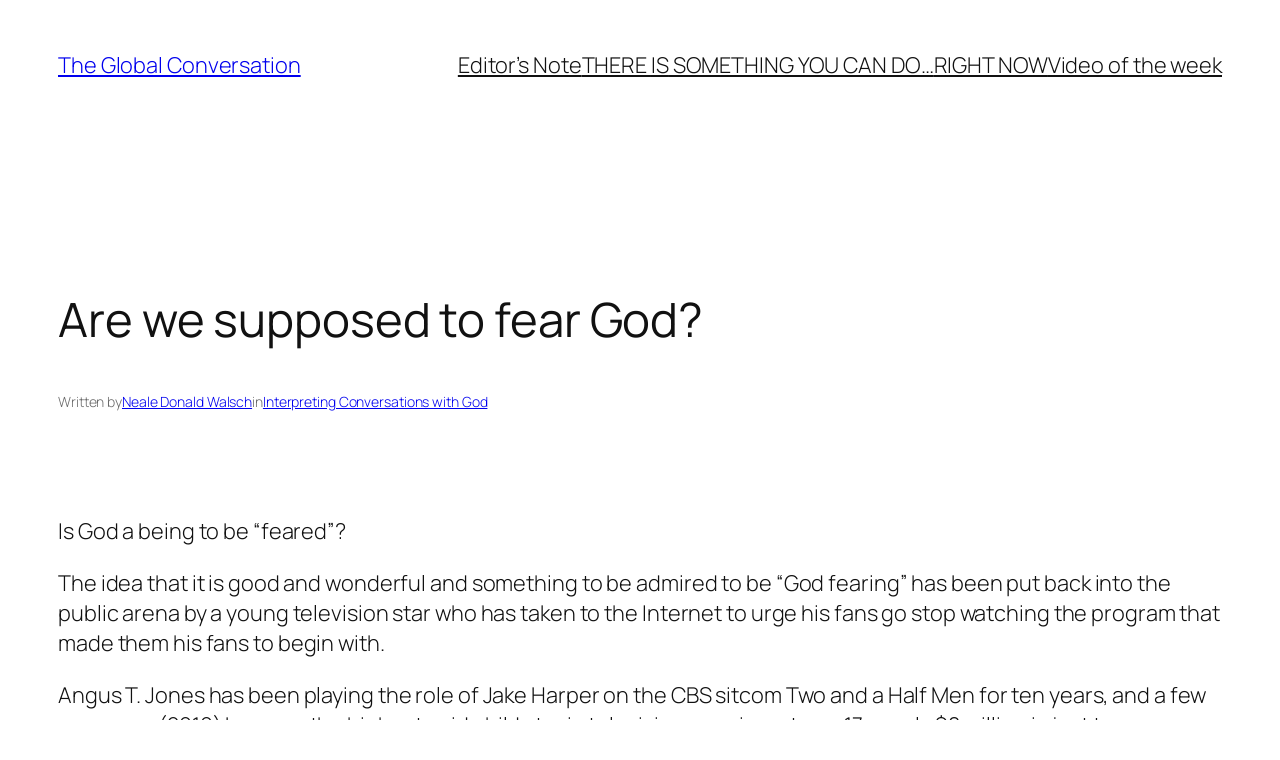

--- FILE ---
content_type: text/html; charset=UTF-8
request_url: https://www.theglobalconversation.com/blog/?p=2812
body_size: 26338
content:
<!DOCTYPE html>
<html lang="en-US" xmlns:fb="https://www.facebook.com/2008/fbml" xmlns:addthis="https://www.addthis.com/help/api-spec" >
<head>
	<meta charset="UTF-8" />
	<meta name="viewport" content="width=device-width, initial-scale=1" />
<meta name='robots' content='max-image-preview:large' />
	<style>img:is([sizes="auto" i], [sizes^="auto," i]) { contain-intrinsic-size: 3000px 1500px }</style>
	<title>Are we supposed to fear God? &#8211; The Global Conversation</title>
<link rel="alternate" type="application/rss+xml" title="The Global Conversation &raquo; Feed" href="https://www.theglobalconversation.com/blog/?feed=rss2" />
<link rel="alternate" type="application/rss+xml" title="The Global Conversation &raquo; Comments Feed" href="https://www.theglobalconversation.com/blog/?feed=comments-rss2" />
<link rel="alternate" type="application/rss+xml" title="The Global Conversation &raquo; Are we supposed to fear God? Comments Feed" href="https://www.theglobalconversation.com/blog/?feed=rss2&#038;p=2812" />
<script>
window._wpemojiSettings = {"baseUrl":"https:\/\/s.w.org\/images\/core\/emoji\/15.0.3\/72x72\/","ext":".png","svgUrl":"https:\/\/s.w.org\/images\/core\/emoji\/15.0.3\/svg\/","svgExt":".svg","source":{"concatemoji":"https:\/\/www.theglobalconversation.com\/blog\/wp-includes\/js\/wp-emoji-release.min.js?ver=6.7.4"}};
/*! This file is auto-generated */
!function(i,n){var o,s,e;function c(e){try{var t={supportTests:e,timestamp:(new Date).valueOf()};sessionStorage.setItem(o,JSON.stringify(t))}catch(e){}}function p(e,t,n){e.clearRect(0,0,e.canvas.width,e.canvas.height),e.fillText(t,0,0);var t=new Uint32Array(e.getImageData(0,0,e.canvas.width,e.canvas.height).data),r=(e.clearRect(0,0,e.canvas.width,e.canvas.height),e.fillText(n,0,0),new Uint32Array(e.getImageData(0,0,e.canvas.width,e.canvas.height).data));return t.every(function(e,t){return e===r[t]})}function u(e,t,n){switch(t){case"flag":return n(e,"\ud83c\udff3\ufe0f\u200d\u26a7\ufe0f","\ud83c\udff3\ufe0f\u200b\u26a7\ufe0f")?!1:!n(e,"\ud83c\uddfa\ud83c\uddf3","\ud83c\uddfa\u200b\ud83c\uddf3")&&!n(e,"\ud83c\udff4\udb40\udc67\udb40\udc62\udb40\udc65\udb40\udc6e\udb40\udc67\udb40\udc7f","\ud83c\udff4\u200b\udb40\udc67\u200b\udb40\udc62\u200b\udb40\udc65\u200b\udb40\udc6e\u200b\udb40\udc67\u200b\udb40\udc7f");case"emoji":return!n(e,"\ud83d\udc26\u200d\u2b1b","\ud83d\udc26\u200b\u2b1b")}return!1}function f(e,t,n){var r="undefined"!=typeof WorkerGlobalScope&&self instanceof WorkerGlobalScope?new OffscreenCanvas(300,150):i.createElement("canvas"),a=r.getContext("2d",{willReadFrequently:!0}),o=(a.textBaseline="top",a.font="600 32px Arial",{});return e.forEach(function(e){o[e]=t(a,e,n)}),o}function t(e){var t=i.createElement("script");t.src=e,t.defer=!0,i.head.appendChild(t)}"undefined"!=typeof Promise&&(o="wpEmojiSettingsSupports",s=["flag","emoji"],n.supports={everything:!0,everythingExceptFlag:!0},e=new Promise(function(e){i.addEventListener("DOMContentLoaded",e,{once:!0})}),new Promise(function(t){var n=function(){try{var e=JSON.parse(sessionStorage.getItem(o));if("object"==typeof e&&"number"==typeof e.timestamp&&(new Date).valueOf()<e.timestamp+604800&&"object"==typeof e.supportTests)return e.supportTests}catch(e){}return null}();if(!n){if("undefined"!=typeof Worker&&"undefined"!=typeof OffscreenCanvas&&"undefined"!=typeof URL&&URL.createObjectURL&&"undefined"!=typeof Blob)try{var e="postMessage("+f.toString()+"("+[JSON.stringify(s),u.toString(),p.toString()].join(",")+"));",r=new Blob([e],{type:"text/javascript"}),a=new Worker(URL.createObjectURL(r),{name:"wpTestEmojiSupports"});return void(a.onmessage=function(e){c(n=e.data),a.terminate(),t(n)})}catch(e){}c(n=f(s,u,p))}t(n)}).then(function(e){for(var t in e)n.supports[t]=e[t],n.supports.everything=n.supports.everything&&n.supports[t],"flag"!==t&&(n.supports.everythingExceptFlag=n.supports.everythingExceptFlag&&n.supports[t]);n.supports.everythingExceptFlag=n.supports.everythingExceptFlag&&!n.supports.flag,n.DOMReady=!1,n.readyCallback=function(){n.DOMReady=!0}}).then(function(){return e}).then(function(){var e;n.supports.everything||(n.readyCallback(),(e=n.source||{}).concatemoji?t(e.concatemoji):e.wpemoji&&e.twemoji&&(t(e.twemoji),t(e.wpemoji)))}))}((window,document),window._wpemojiSettings);
</script>
<style id='wp-block-site-title-inline-css'>
.wp-block-site-title{box-sizing:border-box}.wp-block-site-title :where(a){color:inherit;font-family:inherit;font-size:inherit;font-style:inherit;font-weight:inherit;letter-spacing:inherit;line-height:inherit;text-decoration:inherit}
</style>
<style id='wp-block-page-list-inline-css'>
.wp-block-navigation .wp-block-page-list{align-items:var(--navigation-layout-align,initial);background-color:inherit;display:flex;flex-direction:var(--navigation-layout-direction,initial);flex-wrap:var(--navigation-layout-wrap,wrap);justify-content:var(--navigation-layout-justify,initial)}.wp-block-navigation .wp-block-navigation-item{background-color:inherit}
</style>
<link rel='stylesheet' id='wp-block-navigation-css' href='https://www.theglobalconversation.com/blog/wp-includes/blocks/navigation/style.min.css?ver=6.7.4' media='all' />
<style id='wp-block-group-inline-css'>
.wp-block-group{box-sizing:border-box}:where(.wp-block-group.wp-block-group-is-layout-constrained){position:relative}
</style>
<style id='wp-block-post-title-inline-css'>
.wp-block-post-title{box-sizing:border-box;word-break:break-word}.wp-block-post-title :where(a){display:inline-block;font-family:inherit;font-size:inherit;font-style:inherit;font-weight:inherit;letter-spacing:inherit;line-height:inherit;text-decoration:inherit}
</style>
<style id='wp-block-post-featured-image-inline-css'>
.wp-block-post-featured-image{margin-left:0;margin-right:0}.wp-block-post-featured-image a{display:block;height:100%}.wp-block-post-featured-image :where(img){box-sizing:border-box;height:auto;max-width:100%;vertical-align:bottom;width:100%}.wp-block-post-featured-image.alignfull img,.wp-block-post-featured-image.alignwide img{width:100%}.wp-block-post-featured-image .wp-block-post-featured-image__overlay.has-background-dim{background-color:#000;inset:0;position:absolute}.wp-block-post-featured-image{position:relative}.wp-block-post-featured-image .wp-block-post-featured-image__overlay.has-background-gradient{background-color:initial}.wp-block-post-featured-image .wp-block-post-featured-image__overlay.has-background-dim-0{opacity:0}.wp-block-post-featured-image .wp-block-post-featured-image__overlay.has-background-dim-10{opacity:.1}.wp-block-post-featured-image .wp-block-post-featured-image__overlay.has-background-dim-20{opacity:.2}.wp-block-post-featured-image .wp-block-post-featured-image__overlay.has-background-dim-30{opacity:.3}.wp-block-post-featured-image .wp-block-post-featured-image__overlay.has-background-dim-40{opacity:.4}.wp-block-post-featured-image .wp-block-post-featured-image__overlay.has-background-dim-50{opacity:.5}.wp-block-post-featured-image .wp-block-post-featured-image__overlay.has-background-dim-60{opacity:.6}.wp-block-post-featured-image .wp-block-post-featured-image__overlay.has-background-dim-70{opacity:.7}.wp-block-post-featured-image .wp-block-post-featured-image__overlay.has-background-dim-80{opacity:.8}.wp-block-post-featured-image .wp-block-post-featured-image__overlay.has-background-dim-90{opacity:.9}.wp-block-post-featured-image .wp-block-post-featured-image__overlay.has-background-dim-100{opacity:1}.wp-block-post-featured-image:where(.alignleft,.alignright){width:100%}
</style>
<style id='wp-block-paragraph-inline-css'>
.is-small-text{font-size:.875em}.is-regular-text{font-size:1em}.is-large-text{font-size:2.25em}.is-larger-text{font-size:3em}.has-drop-cap:not(:focus):first-letter{float:left;font-size:8.4em;font-style:normal;font-weight:100;line-height:.68;margin:.05em .1em 0 0;text-transform:uppercase}body.rtl .has-drop-cap:not(:focus):first-letter{float:none;margin-left:.1em}p.has-drop-cap.has-background{overflow:hidden}:root :where(p.has-background){padding:1.25em 2.375em}:where(p.has-text-color:not(.has-link-color)) a{color:inherit}p.has-text-align-left[style*="writing-mode:vertical-lr"],p.has-text-align-right[style*="writing-mode:vertical-rl"]{rotate:180deg}
</style>
<style id='wp-block-post-author-name-inline-css'>
.wp-block-post-author-name{box-sizing:border-box}
</style>
<style id='wp-block-post-terms-inline-css'>
.wp-block-post-terms{box-sizing:border-box}.wp-block-post-terms .wp-block-post-terms__separator{white-space:pre-wrap}
</style>
<style id='wp-block-post-content-inline-css'>
.wp-block-post-content{display:flow-root}
</style>
<style id='wp-block-post-navigation-link-inline-css'>
.wp-block-post-navigation-link .wp-block-post-navigation-link__arrow-previous{display:inline-block;margin-right:1ch}.wp-block-post-navigation-link .wp-block-post-navigation-link__arrow-previous:not(.is-arrow-chevron){transform:scaleX(1)}.wp-block-post-navigation-link .wp-block-post-navigation-link__arrow-next{display:inline-block;margin-left:1ch}.wp-block-post-navigation-link .wp-block-post-navigation-link__arrow-next:not(.is-arrow-chevron){transform:scaleX(1)}.wp-block-post-navigation-link.has-text-align-left[style*="writing-mode: vertical-lr"],.wp-block-post-navigation-link.has-text-align-right[style*="writing-mode: vertical-rl"]{rotate:180deg}
</style>
<style id='wp-block-heading-inline-css'>
h1.has-background,h2.has-background,h3.has-background,h4.has-background,h5.has-background,h6.has-background{padding:1.25em 2.375em}h1.has-text-align-left[style*=writing-mode]:where([style*=vertical-lr]),h1.has-text-align-right[style*=writing-mode]:where([style*=vertical-rl]),h2.has-text-align-left[style*=writing-mode]:where([style*=vertical-lr]),h2.has-text-align-right[style*=writing-mode]:where([style*=vertical-rl]),h3.has-text-align-left[style*=writing-mode]:where([style*=vertical-lr]),h3.has-text-align-right[style*=writing-mode]:where([style*=vertical-rl]),h4.has-text-align-left[style*=writing-mode]:where([style*=vertical-lr]),h4.has-text-align-right[style*=writing-mode]:where([style*=vertical-rl]),h5.has-text-align-left[style*=writing-mode]:where([style*=vertical-lr]),h5.has-text-align-right[style*=writing-mode]:where([style*=vertical-rl]),h6.has-text-align-left[style*=writing-mode]:where([style*=vertical-lr]),h6.has-text-align-right[style*=writing-mode]:where([style*=vertical-rl]){rotate:180deg}
</style>
<style id='wp-block-avatar-inline-css'>
.wp-block-avatar{line-height:0}.wp-block-avatar,.wp-block-avatar img{box-sizing:border-box}.wp-block-avatar.aligncenter{text-align:center}
</style>
<style id='wp-block-comment-date-inline-css'>
.wp-block-comment-date{box-sizing:border-box}
</style>
<style id='wp-block-comment-author-name-inline-css'>
.wp-block-comment-author-name{box-sizing:border-box}
</style>
<style id='wp-block-comment-content-inline-css'>
.comment-awaiting-moderation{display:block;font-size:.875em;line-height:1.5}.wp-block-comment-content{box-sizing:border-box}
</style>
<style id='wp-block-comment-edit-link-inline-css'>
.wp-block-comment-edit-link{box-sizing:border-box}
</style>
<style id='wp-block-comment-reply-link-inline-css'>
.wp-block-comment-reply-link{box-sizing:border-box}
</style>
<style id='wp-block-comment-template-inline-css'>
.wp-block-comment-template{box-sizing:border-box;list-style:none;margin-bottom:0;max-width:100%;padding:0}.wp-block-comment-template li{clear:both}.wp-block-comment-template ol{list-style:none;margin-bottom:0;max-width:100%;padding-left:2rem}.wp-block-comment-template.alignleft{float:left}.wp-block-comment-template.aligncenter{margin-left:auto;margin-right:auto;width:-moz-fit-content;width:fit-content}.wp-block-comment-template.alignright{float:right}
</style>
<style id='wp-block-comments-pagination-inline-css'>
.wp-block-comments-pagination>.wp-block-comments-pagination-next,.wp-block-comments-pagination>.wp-block-comments-pagination-numbers,.wp-block-comments-pagination>.wp-block-comments-pagination-previous{margin-bottom:.5em;margin-right:.5em}.wp-block-comments-pagination>.wp-block-comments-pagination-next:last-child,.wp-block-comments-pagination>.wp-block-comments-pagination-numbers:last-child,.wp-block-comments-pagination>.wp-block-comments-pagination-previous:last-child{margin-right:0}.wp-block-comments-pagination .wp-block-comments-pagination-previous-arrow{display:inline-block;margin-right:1ch}.wp-block-comments-pagination .wp-block-comments-pagination-previous-arrow:not(.is-arrow-chevron){transform:scaleX(1)}.wp-block-comments-pagination .wp-block-comments-pagination-next-arrow{display:inline-block;margin-left:1ch}.wp-block-comments-pagination .wp-block-comments-pagination-next-arrow:not(.is-arrow-chevron){transform:scaleX(1)}.wp-block-comments-pagination.aligncenter{justify-content:center}
</style>
<style id='wp-block-post-comments-form-inline-css'>
:where(.wp-block-post-comments-form) input:not([type=submit]),:where(.wp-block-post-comments-form) textarea{border:1px solid #949494;font-family:inherit;font-size:1em}:where(.wp-block-post-comments-form) input:where(:not([type=submit]):not([type=checkbox])),:where(.wp-block-post-comments-form) textarea{padding:calc(.667em + 2px)}.wp-block-post-comments-form{box-sizing:border-box}.wp-block-post-comments-form[style*=font-weight] :where(.comment-reply-title){font-weight:inherit}.wp-block-post-comments-form[style*=font-family] :where(.comment-reply-title){font-family:inherit}.wp-block-post-comments-form[class*=-font-size] :where(.comment-reply-title),.wp-block-post-comments-form[style*=font-size] :where(.comment-reply-title){font-size:inherit}.wp-block-post-comments-form[style*=line-height] :where(.comment-reply-title){line-height:inherit}.wp-block-post-comments-form[style*=font-style] :where(.comment-reply-title){font-style:inherit}.wp-block-post-comments-form[style*=letter-spacing] :where(.comment-reply-title){letter-spacing:inherit}.wp-block-post-comments-form :where(input[type=submit]){box-shadow:none;cursor:pointer;display:inline-block;overflow-wrap:break-word;text-align:center}.wp-block-post-comments-form .comment-form input:not([type=submit]):not([type=checkbox]):not([type=hidden]),.wp-block-post-comments-form .comment-form textarea{box-sizing:border-box;display:block;width:100%}.wp-block-post-comments-form .comment-form-author label,.wp-block-post-comments-form .comment-form-email label,.wp-block-post-comments-form .comment-form-url label{display:block;margin-bottom:.25em}.wp-block-post-comments-form .comment-form-cookies-consent{display:flex;gap:.25em}.wp-block-post-comments-form .comment-form-cookies-consent #wp-comment-cookies-consent{margin-top:.35em}.wp-block-post-comments-form .comment-reply-title{margin-bottom:0}.wp-block-post-comments-form .comment-reply-title :where(small){font-size:var(--wp--preset--font-size--medium,smaller);margin-left:.5em}
</style>
<style id='wp-block-buttons-inline-css'>
.wp-block-buttons.is-vertical{flex-direction:column}.wp-block-buttons.is-vertical>.wp-block-button:last-child{margin-bottom:0}.wp-block-buttons>.wp-block-button{display:inline-block;margin:0}.wp-block-buttons.is-content-justification-left{justify-content:flex-start}.wp-block-buttons.is-content-justification-left.is-vertical{align-items:flex-start}.wp-block-buttons.is-content-justification-center{justify-content:center}.wp-block-buttons.is-content-justification-center.is-vertical{align-items:center}.wp-block-buttons.is-content-justification-right{justify-content:flex-end}.wp-block-buttons.is-content-justification-right.is-vertical{align-items:flex-end}.wp-block-buttons.is-content-justification-space-between{justify-content:space-between}.wp-block-buttons.aligncenter{text-align:center}.wp-block-buttons:not(.is-content-justification-space-between,.is-content-justification-right,.is-content-justification-left,.is-content-justification-center) .wp-block-button.aligncenter{margin-left:auto;margin-right:auto;width:100%}.wp-block-buttons[style*=text-decoration] .wp-block-button,.wp-block-buttons[style*=text-decoration] .wp-block-button__link{text-decoration:inherit}.wp-block-buttons.has-custom-font-size .wp-block-button__link{font-size:inherit}.wp-block-button.aligncenter{text-align:center}
</style>
<style id='wp-block-button-inline-css'>
.wp-block-button__link{box-sizing:border-box;cursor:pointer;display:inline-block;text-align:center;word-break:break-word}.wp-block-button__link.aligncenter{text-align:center}.wp-block-button__link.alignright{text-align:right}:where(.wp-block-button__link){border-radius:9999px;box-shadow:none;padding:calc(.667em + 2px) calc(1.333em + 2px);text-decoration:none}.wp-block-button[style*=text-decoration] .wp-block-button__link{text-decoration:inherit}.wp-block-buttons>.wp-block-button.has-custom-width{max-width:none}.wp-block-buttons>.wp-block-button.has-custom-width .wp-block-button__link{width:100%}.wp-block-buttons>.wp-block-button.has-custom-font-size .wp-block-button__link{font-size:inherit}.wp-block-buttons>.wp-block-button.wp-block-button__width-25{width:calc(25% - var(--wp--style--block-gap, .5em)*.75)}.wp-block-buttons>.wp-block-button.wp-block-button__width-50{width:calc(50% - var(--wp--style--block-gap, .5em)*.5)}.wp-block-buttons>.wp-block-button.wp-block-button__width-75{width:calc(75% - var(--wp--style--block-gap, .5em)*.25)}.wp-block-buttons>.wp-block-button.wp-block-button__width-100{flex-basis:100%;width:100%}.wp-block-buttons.is-vertical>.wp-block-button.wp-block-button__width-25{width:25%}.wp-block-buttons.is-vertical>.wp-block-button.wp-block-button__width-50{width:50%}.wp-block-buttons.is-vertical>.wp-block-button.wp-block-button__width-75{width:75%}.wp-block-button.is-style-squared,.wp-block-button__link.wp-block-button.is-style-squared{border-radius:0}.wp-block-button.no-border-radius,.wp-block-button__link.no-border-radius{border-radius:0!important}:root :where(.wp-block-button .wp-block-button__link.is-style-outline),:root :where(.wp-block-button.is-style-outline>.wp-block-button__link){border:2px solid;padding:.667em 1.333em}:root :where(.wp-block-button .wp-block-button__link.is-style-outline:not(.has-text-color)),:root :where(.wp-block-button.is-style-outline>.wp-block-button__link:not(.has-text-color)){color:currentColor}:root :where(.wp-block-button .wp-block-button__link.is-style-outline:not(.has-background)),:root :where(.wp-block-button.is-style-outline>.wp-block-button__link:not(.has-background)){background-color:initial;background-image:none}
</style>
<style id='wp-block-comments-inline-css'>
.wp-block-post-comments{box-sizing:border-box}.wp-block-post-comments .alignleft{float:left}.wp-block-post-comments .alignright{float:right}.wp-block-post-comments .navigation:after{clear:both;content:"";display:table}.wp-block-post-comments .commentlist{clear:both;list-style:none;margin:0;padding:0}.wp-block-post-comments .commentlist .comment{min-height:2.25em;padding-left:3.25em}.wp-block-post-comments .commentlist .comment p{font-size:1em;line-height:1.8;margin:1em 0}.wp-block-post-comments .commentlist .children{list-style:none;margin:0;padding:0}.wp-block-post-comments .comment-author{line-height:1.5}.wp-block-post-comments .comment-author .avatar{border-radius:1.5em;display:block;float:left;height:2.5em;margin-right:.75em;margin-top:.5em;width:2.5em}.wp-block-post-comments .comment-author cite{font-style:normal}.wp-block-post-comments .comment-meta{font-size:.875em;line-height:1.5}.wp-block-post-comments .comment-meta b{font-weight:400}.wp-block-post-comments .comment-meta .comment-awaiting-moderation{display:block;margin-bottom:1em;margin-top:1em}.wp-block-post-comments .comment-body .commentmetadata{font-size:.875em}.wp-block-post-comments .comment-form-author label,.wp-block-post-comments .comment-form-comment label,.wp-block-post-comments .comment-form-email label,.wp-block-post-comments .comment-form-url label{display:block;margin-bottom:.25em}.wp-block-post-comments .comment-form input:not([type=submit]):not([type=checkbox]),.wp-block-post-comments .comment-form textarea{box-sizing:border-box;display:block;width:100%}.wp-block-post-comments .comment-form-cookies-consent{display:flex;gap:.25em}.wp-block-post-comments .comment-form-cookies-consent #wp-comment-cookies-consent{margin-top:.35em}.wp-block-post-comments .comment-reply-title{margin-bottom:0}.wp-block-post-comments .comment-reply-title :where(small){font-size:var(--wp--preset--font-size--medium,smaller);margin-left:.5em}.wp-block-post-comments .reply{font-size:.875em;margin-bottom:1.4em}.wp-block-post-comments input:not([type=submit]),.wp-block-post-comments textarea{border:1px solid #949494;font-family:inherit;font-size:1em}.wp-block-post-comments input:not([type=submit]):not([type=checkbox]),.wp-block-post-comments textarea{padding:calc(.667em + 2px)}:where(.wp-block-post-comments input[type=submit]){border:none}
</style>
<style id='wp-block-post-date-inline-css'>
.wp-block-post-date{box-sizing:border-box}
</style>
<style id='wp-block-post-template-inline-css'>
.wp-block-post-template{list-style:none;margin-bottom:0;margin-top:0;max-width:100%;padding:0}.wp-block-post-template.is-flex-container{display:flex;flex-direction:row;flex-wrap:wrap;gap:1.25em}.wp-block-post-template.is-flex-container>li{margin:0;width:100%}@media (min-width:600px){.wp-block-post-template.is-flex-container.is-flex-container.columns-2>li{width:calc(50% - .625em)}.wp-block-post-template.is-flex-container.is-flex-container.columns-3>li{width:calc(33.33333% - .83333em)}.wp-block-post-template.is-flex-container.is-flex-container.columns-4>li{width:calc(25% - .9375em)}.wp-block-post-template.is-flex-container.is-flex-container.columns-5>li{width:calc(20% - 1em)}.wp-block-post-template.is-flex-container.is-flex-container.columns-6>li{width:calc(16.66667% - 1.04167em)}}@media (max-width:600px){.wp-block-post-template-is-layout-grid.wp-block-post-template-is-layout-grid.wp-block-post-template-is-layout-grid.wp-block-post-template-is-layout-grid{grid-template-columns:1fr}}.wp-block-post-template-is-layout-constrained>li>.alignright,.wp-block-post-template-is-layout-flow>li>.alignright{float:right;margin-inline-end:0;margin-inline-start:2em}.wp-block-post-template-is-layout-constrained>li>.alignleft,.wp-block-post-template-is-layout-flow>li>.alignleft{float:left;margin-inline-end:2em;margin-inline-start:0}.wp-block-post-template-is-layout-constrained>li>.aligncenter,.wp-block-post-template-is-layout-flow>li>.aligncenter{margin-inline-end:auto;margin-inline-start:auto}
</style>
<style id='wp-block-site-logo-inline-css'>
.wp-block-site-logo{box-sizing:border-box;line-height:0}.wp-block-site-logo a{display:inline-block;line-height:0}.wp-block-site-logo.is-default-size img{height:auto;width:120px}.wp-block-site-logo img{height:auto;max-width:100%}.wp-block-site-logo a,.wp-block-site-logo img{border-radius:inherit}.wp-block-site-logo.aligncenter{margin-left:auto;margin-right:auto;text-align:center}:root :where(.wp-block-site-logo.is-style-rounded){border-radius:9999px}
</style>
<style id='wp-block-site-tagline-inline-css'>
.wp-block-site-tagline{box-sizing:border-box}
</style>
<style id='wp-block-spacer-inline-css'>
.wp-block-spacer{clear:both}
</style>
<style id='wp-block-columns-inline-css'>
.wp-block-columns{align-items:normal!important;box-sizing:border-box;display:flex;flex-wrap:wrap!important}@media (min-width:782px){.wp-block-columns{flex-wrap:nowrap!important}}.wp-block-columns.are-vertically-aligned-top{align-items:flex-start}.wp-block-columns.are-vertically-aligned-center{align-items:center}.wp-block-columns.are-vertically-aligned-bottom{align-items:flex-end}@media (max-width:781px){.wp-block-columns:not(.is-not-stacked-on-mobile)>.wp-block-column{flex-basis:100%!important}}@media (min-width:782px){.wp-block-columns:not(.is-not-stacked-on-mobile)>.wp-block-column{flex-basis:0;flex-grow:1}.wp-block-columns:not(.is-not-stacked-on-mobile)>.wp-block-column[style*=flex-basis]{flex-grow:0}}.wp-block-columns.is-not-stacked-on-mobile{flex-wrap:nowrap!important}.wp-block-columns.is-not-stacked-on-mobile>.wp-block-column{flex-basis:0;flex-grow:1}.wp-block-columns.is-not-stacked-on-mobile>.wp-block-column[style*=flex-basis]{flex-grow:0}:where(.wp-block-columns){margin-bottom:1.75em}:where(.wp-block-columns.has-background){padding:1.25em 2.375em}.wp-block-column{flex-grow:1;min-width:0;overflow-wrap:break-word;word-break:break-word}.wp-block-column.is-vertically-aligned-top{align-self:flex-start}.wp-block-column.is-vertically-aligned-center{align-self:center}.wp-block-column.is-vertically-aligned-bottom{align-self:flex-end}.wp-block-column.is-vertically-aligned-stretch{align-self:stretch}.wp-block-column.is-vertically-aligned-bottom,.wp-block-column.is-vertically-aligned-center,.wp-block-column.is-vertically-aligned-top{width:100%}
</style>
<style id='wp-block-navigation-link-inline-css'>
.wp-block-navigation .wp-block-navigation-item__label{overflow-wrap:break-word}.wp-block-navigation .wp-block-navigation-item__description{display:none}.link-ui-tools{border-top:1px solid #f0f0f0;padding:8px}.link-ui-block-inserter{padding-top:8px}.link-ui-block-inserter__back{margin-left:8px;text-transform:uppercase}
</style>
<link rel='stylesheet' id='wp-block-library-css' href='https://www.theglobalconversation.com/blog/wp-includes/css/dist/block-library/common.min.css?ver=6.7.4' media='all' />
<style id='global-styles-inline-css'>
:root{--wp--preset--aspect-ratio--square: 1;--wp--preset--aspect-ratio--4-3: 4/3;--wp--preset--aspect-ratio--3-4: 3/4;--wp--preset--aspect-ratio--3-2: 3/2;--wp--preset--aspect-ratio--2-3: 2/3;--wp--preset--aspect-ratio--16-9: 16/9;--wp--preset--aspect-ratio--9-16: 9/16;--wp--preset--color--black: #000000;--wp--preset--color--cyan-bluish-gray: #abb8c3;--wp--preset--color--white: #ffffff;--wp--preset--color--pale-pink: #f78da7;--wp--preset--color--vivid-red: #cf2e2e;--wp--preset--color--luminous-vivid-orange: #ff6900;--wp--preset--color--luminous-vivid-amber: #fcb900;--wp--preset--color--light-green-cyan: #7bdcb5;--wp--preset--color--vivid-green-cyan: #00d084;--wp--preset--color--pale-cyan-blue: #8ed1fc;--wp--preset--color--vivid-cyan-blue: #0693e3;--wp--preset--color--vivid-purple: #9b51e0;--wp--preset--color--base: #FFFFFF;--wp--preset--color--contrast: #111111;--wp--preset--color--accent-1: #FFEE58;--wp--preset--color--accent-2: #F6CFF4;--wp--preset--color--accent-3: #503AA8;--wp--preset--color--accent-4: #686868;--wp--preset--color--accent-5: #FBFAF3;--wp--preset--color--accent-6: color-mix(in srgb, currentColor 20%, transparent);--wp--preset--gradient--vivid-cyan-blue-to-vivid-purple: linear-gradient(135deg,rgba(6,147,227,1) 0%,rgb(155,81,224) 100%);--wp--preset--gradient--light-green-cyan-to-vivid-green-cyan: linear-gradient(135deg,rgb(122,220,180) 0%,rgb(0,208,130) 100%);--wp--preset--gradient--luminous-vivid-amber-to-luminous-vivid-orange: linear-gradient(135deg,rgba(252,185,0,1) 0%,rgba(255,105,0,1) 100%);--wp--preset--gradient--luminous-vivid-orange-to-vivid-red: linear-gradient(135deg,rgba(255,105,0,1) 0%,rgb(207,46,46) 100%);--wp--preset--gradient--very-light-gray-to-cyan-bluish-gray: linear-gradient(135deg,rgb(238,238,238) 0%,rgb(169,184,195) 100%);--wp--preset--gradient--cool-to-warm-spectrum: linear-gradient(135deg,rgb(74,234,220) 0%,rgb(151,120,209) 20%,rgb(207,42,186) 40%,rgb(238,44,130) 60%,rgb(251,105,98) 80%,rgb(254,248,76) 100%);--wp--preset--gradient--blush-light-purple: linear-gradient(135deg,rgb(255,206,236) 0%,rgb(152,150,240) 100%);--wp--preset--gradient--blush-bordeaux: linear-gradient(135deg,rgb(254,205,165) 0%,rgb(254,45,45) 50%,rgb(107,0,62) 100%);--wp--preset--gradient--luminous-dusk: linear-gradient(135deg,rgb(255,203,112) 0%,rgb(199,81,192) 50%,rgb(65,88,208) 100%);--wp--preset--gradient--pale-ocean: linear-gradient(135deg,rgb(255,245,203) 0%,rgb(182,227,212) 50%,rgb(51,167,181) 100%);--wp--preset--gradient--electric-grass: linear-gradient(135deg,rgb(202,248,128) 0%,rgb(113,206,126) 100%);--wp--preset--gradient--midnight: linear-gradient(135deg,rgb(2,3,129) 0%,rgb(40,116,252) 100%);--wp--preset--font-size--small: 0.875rem;--wp--preset--font-size--medium: clamp(1rem, 1rem + ((1vw - 0.2rem) * 0.196), 1.125rem);--wp--preset--font-size--large: clamp(1.125rem, 1.125rem + ((1vw - 0.2rem) * 0.392), 1.375rem);--wp--preset--font-size--x-large: clamp(1.75rem, 1.75rem + ((1vw - 0.2rem) * 0.392), 2rem);--wp--preset--font-size--xx-large: clamp(2.15rem, 2.15rem + ((1vw - 0.2rem) * 1.333), 3rem);--wp--preset--font-family--manrope: Manrope, sans-serif;--wp--preset--font-family--fira-code: "Fira Code", monospace;--wp--preset--spacing--20: 10px;--wp--preset--spacing--30: 20px;--wp--preset--spacing--40: 30px;--wp--preset--spacing--50: clamp(30px, 5vw, 50px);--wp--preset--spacing--60: clamp(30px, 7vw, 70px);--wp--preset--spacing--70: clamp(50px, 7vw, 90px);--wp--preset--spacing--80: clamp(70px, 10vw, 140px);--wp--preset--shadow--natural: 6px 6px 9px rgba(0, 0, 0, 0.2);--wp--preset--shadow--deep: 12px 12px 50px rgba(0, 0, 0, 0.4);--wp--preset--shadow--sharp: 6px 6px 0px rgba(0, 0, 0, 0.2);--wp--preset--shadow--outlined: 6px 6px 0px -3px rgba(255, 255, 255, 1), 6px 6px rgba(0, 0, 0, 1);--wp--preset--shadow--crisp: 6px 6px 0px rgba(0, 0, 0, 1);}:root { --wp--style--global--content-size: 645px;--wp--style--global--wide-size: 1340px; }:where(body) { margin: 0; }.wp-site-blocks { padding-top: var(--wp--style--root--padding-top); padding-bottom: var(--wp--style--root--padding-bottom); }.has-global-padding { padding-right: var(--wp--style--root--padding-right); padding-left: var(--wp--style--root--padding-left); }.has-global-padding > .alignfull { margin-right: calc(var(--wp--style--root--padding-right) * -1); margin-left: calc(var(--wp--style--root--padding-left) * -1); }.has-global-padding :where(:not(.alignfull.is-layout-flow) > .has-global-padding:not(.wp-block-block, .alignfull)) { padding-right: 0; padding-left: 0; }.has-global-padding :where(:not(.alignfull.is-layout-flow) > .has-global-padding:not(.wp-block-block, .alignfull)) > .alignfull { margin-left: 0; margin-right: 0; }.wp-site-blocks > .alignleft { float: left; margin-right: 2em; }.wp-site-blocks > .alignright { float: right; margin-left: 2em; }.wp-site-blocks > .aligncenter { justify-content: center; margin-left: auto; margin-right: auto; }:where(.wp-site-blocks) > * { margin-block-start: 1.2rem; margin-block-end: 0; }:where(.wp-site-blocks) > :first-child { margin-block-start: 0; }:where(.wp-site-blocks) > :last-child { margin-block-end: 0; }:root { --wp--style--block-gap: 1.2rem; }:root :where(.is-layout-flow) > :first-child{margin-block-start: 0;}:root :where(.is-layout-flow) > :last-child{margin-block-end: 0;}:root :where(.is-layout-flow) > *{margin-block-start: 1.2rem;margin-block-end: 0;}:root :where(.is-layout-constrained) > :first-child{margin-block-start: 0;}:root :where(.is-layout-constrained) > :last-child{margin-block-end: 0;}:root :where(.is-layout-constrained) > *{margin-block-start: 1.2rem;margin-block-end: 0;}:root :where(.is-layout-flex){gap: 1.2rem;}:root :where(.is-layout-grid){gap: 1.2rem;}.is-layout-flow > .alignleft{float: left;margin-inline-start: 0;margin-inline-end: 2em;}.is-layout-flow > .alignright{float: right;margin-inline-start: 2em;margin-inline-end: 0;}.is-layout-flow > .aligncenter{margin-left: auto !important;margin-right: auto !important;}.is-layout-constrained > .alignleft{float: left;margin-inline-start: 0;margin-inline-end: 2em;}.is-layout-constrained > .alignright{float: right;margin-inline-start: 2em;margin-inline-end: 0;}.is-layout-constrained > .aligncenter{margin-left: auto !important;margin-right: auto !important;}.is-layout-constrained > :where(:not(.alignleft):not(.alignright):not(.alignfull)){max-width: var(--wp--style--global--content-size);margin-left: auto !important;margin-right: auto !important;}.is-layout-constrained > .alignwide{max-width: var(--wp--style--global--wide-size);}body .is-layout-flex{display: flex;}.is-layout-flex{flex-wrap: wrap;align-items: center;}.is-layout-flex > :is(*, div){margin: 0;}body .is-layout-grid{display: grid;}.is-layout-grid > :is(*, div){margin: 0;}body{background-color: var(--wp--preset--color--base);color: var(--wp--preset--color--contrast);font-family: var(--wp--preset--font-family--manrope);font-size: var(--wp--preset--font-size--large);font-weight: 300;letter-spacing: -0.1px;line-height: 1.4;--wp--style--root--padding-top: 0px;--wp--style--root--padding-right: var(--wp--preset--spacing--50);--wp--style--root--padding-bottom: 0px;--wp--style--root--padding-left: var(--wp--preset--spacing--50);}a:where(:not(.wp-element-button)){color: currentColor;text-decoration: underline;}:root :where(a:where(:not(.wp-element-button)):hover){text-decoration: none;}h1, h2, h3, h4, h5, h6{font-weight: 400;letter-spacing: -0.1px;line-height: 1.125;}h1{font-size: var(--wp--preset--font-size--xx-large);}h2{font-size: var(--wp--preset--font-size--x-large);}h3{font-size: var(--wp--preset--font-size--large);}h4{font-size: var(--wp--preset--font-size--medium);}h5{font-size: var(--wp--preset--font-size--small);letter-spacing: 0.5px;}h6{font-size: var(--wp--preset--font-size--small);font-weight: 700;letter-spacing: 1.4px;text-transform: uppercase;}:root :where(.wp-element-button, .wp-block-button__link){background-color: var(--wp--preset--color--contrast);border-width: 0;color: var(--wp--preset--color--base);font-family: inherit;font-size: var(--wp--preset--font-size--medium);line-height: inherit;padding-top: 1rem;padding-right: 2.25rem;padding-bottom: 1rem;padding-left: 2.25rem;text-decoration: none;}:root :where(.wp-element-button:hover, .wp-block-button__link:hover){background-color: color-mix(in srgb, var(--wp--preset--color--contrast) 85%, transparent);border-color: transparent;color: var(--wp--preset--color--base);}:root :where(.wp-element-button:focus, .wp-block-button__link:focus){outline-color: var(--wp--preset--color--accent-4);outline-offset: 2px;}:root :where(.wp-element-caption, .wp-block-audio figcaption, .wp-block-embed figcaption, .wp-block-gallery figcaption, .wp-block-image figcaption, .wp-block-table figcaption, .wp-block-video figcaption){font-size: var(--wp--preset--font-size--small);line-height: 1.4;}.has-black-color{color: var(--wp--preset--color--black) !important;}.has-cyan-bluish-gray-color{color: var(--wp--preset--color--cyan-bluish-gray) !important;}.has-white-color{color: var(--wp--preset--color--white) !important;}.has-pale-pink-color{color: var(--wp--preset--color--pale-pink) !important;}.has-vivid-red-color{color: var(--wp--preset--color--vivid-red) !important;}.has-luminous-vivid-orange-color{color: var(--wp--preset--color--luminous-vivid-orange) !important;}.has-luminous-vivid-amber-color{color: var(--wp--preset--color--luminous-vivid-amber) !important;}.has-light-green-cyan-color{color: var(--wp--preset--color--light-green-cyan) !important;}.has-vivid-green-cyan-color{color: var(--wp--preset--color--vivid-green-cyan) !important;}.has-pale-cyan-blue-color{color: var(--wp--preset--color--pale-cyan-blue) !important;}.has-vivid-cyan-blue-color{color: var(--wp--preset--color--vivid-cyan-blue) !important;}.has-vivid-purple-color{color: var(--wp--preset--color--vivid-purple) !important;}.has-base-color{color: var(--wp--preset--color--base) !important;}.has-contrast-color{color: var(--wp--preset--color--contrast) !important;}.has-accent-1-color{color: var(--wp--preset--color--accent-1) !important;}.has-accent-2-color{color: var(--wp--preset--color--accent-2) !important;}.has-accent-3-color{color: var(--wp--preset--color--accent-3) !important;}.has-accent-4-color{color: var(--wp--preset--color--accent-4) !important;}.has-accent-5-color{color: var(--wp--preset--color--accent-5) !important;}.has-accent-6-color{color: var(--wp--preset--color--accent-6) !important;}.has-black-background-color{background-color: var(--wp--preset--color--black) !important;}.has-cyan-bluish-gray-background-color{background-color: var(--wp--preset--color--cyan-bluish-gray) !important;}.has-white-background-color{background-color: var(--wp--preset--color--white) !important;}.has-pale-pink-background-color{background-color: var(--wp--preset--color--pale-pink) !important;}.has-vivid-red-background-color{background-color: var(--wp--preset--color--vivid-red) !important;}.has-luminous-vivid-orange-background-color{background-color: var(--wp--preset--color--luminous-vivid-orange) !important;}.has-luminous-vivid-amber-background-color{background-color: var(--wp--preset--color--luminous-vivid-amber) !important;}.has-light-green-cyan-background-color{background-color: var(--wp--preset--color--light-green-cyan) !important;}.has-vivid-green-cyan-background-color{background-color: var(--wp--preset--color--vivid-green-cyan) !important;}.has-pale-cyan-blue-background-color{background-color: var(--wp--preset--color--pale-cyan-blue) !important;}.has-vivid-cyan-blue-background-color{background-color: var(--wp--preset--color--vivid-cyan-blue) !important;}.has-vivid-purple-background-color{background-color: var(--wp--preset--color--vivid-purple) !important;}.has-base-background-color{background-color: var(--wp--preset--color--base) !important;}.has-contrast-background-color{background-color: var(--wp--preset--color--contrast) !important;}.has-accent-1-background-color{background-color: var(--wp--preset--color--accent-1) !important;}.has-accent-2-background-color{background-color: var(--wp--preset--color--accent-2) !important;}.has-accent-3-background-color{background-color: var(--wp--preset--color--accent-3) !important;}.has-accent-4-background-color{background-color: var(--wp--preset--color--accent-4) !important;}.has-accent-5-background-color{background-color: var(--wp--preset--color--accent-5) !important;}.has-accent-6-background-color{background-color: var(--wp--preset--color--accent-6) !important;}.has-black-border-color{border-color: var(--wp--preset--color--black) !important;}.has-cyan-bluish-gray-border-color{border-color: var(--wp--preset--color--cyan-bluish-gray) !important;}.has-white-border-color{border-color: var(--wp--preset--color--white) !important;}.has-pale-pink-border-color{border-color: var(--wp--preset--color--pale-pink) !important;}.has-vivid-red-border-color{border-color: var(--wp--preset--color--vivid-red) !important;}.has-luminous-vivid-orange-border-color{border-color: var(--wp--preset--color--luminous-vivid-orange) !important;}.has-luminous-vivid-amber-border-color{border-color: var(--wp--preset--color--luminous-vivid-amber) !important;}.has-light-green-cyan-border-color{border-color: var(--wp--preset--color--light-green-cyan) !important;}.has-vivid-green-cyan-border-color{border-color: var(--wp--preset--color--vivid-green-cyan) !important;}.has-pale-cyan-blue-border-color{border-color: var(--wp--preset--color--pale-cyan-blue) !important;}.has-vivid-cyan-blue-border-color{border-color: var(--wp--preset--color--vivid-cyan-blue) !important;}.has-vivid-purple-border-color{border-color: var(--wp--preset--color--vivid-purple) !important;}.has-base-border-color{border-color: var(--wp--preset--color--base) !important;}.has-contrast-border-color{border-color: var(--wp--preset--color--contrast) !important;}.has-accent-1-border-color{border-color: var(--wp--preset--color--accent-1) !important;}.has-accent-2-border-color{border-color: var(--wp--preset--color--accent-2) !important;}.has-accent-3-border-color{border-color: var(--wp--preset--color--accent-3) !important;}.has-accent-4-border-color{border-color: var(--wp--preset--color--accent-4) !important;}.has-accent-5-border-color{border-color: var(--wp--preset--color--accent-5) !important;}.has-accent-6-border-color{border-color: var(--wp--preset--color--accent-6) !important;}.has-vivid-cyan-blue-to-vivid-purple-gradient-background{background: var(--wp--preset--gradient--vivid-cyan-blue-to-vivid-purple) !important;}.has-light-green-cyan-to-vivid-green-cyan-gradient-background{background: var(--wp--preset--gradient--light-green-cyan-to-vivid-green-cyan) !important;}.has-luminous-vivid-amber-to-luminous-vivid-orange-gradient-background{background: var(--wp--preset--gradient--luminous-vivid-amber-to-luminous-vivid-orange) !important;}.has-luminous-vivid-orange-to-vivid-red-gradient-background{background: var(--wp--preset--gradient--luminous-vivid-orange-to-vivid-red) !important;}.has-very-light-gray-to-cyan-bluish-gray-gradient-background{background: var(--wp--preset--gradient--very-light-gray-to-cyan-bluish-gray) !important;}.has-cool-to-warm-spectrum-gradient-background{background: var(--wp--preset--gradient--cool-to-warm-spectrum) !important;}.has-blush-light-purple-gradient-background{background: var(--wp--preset--gradient--blush-light-purple) !important;}.has-blush-bordeaux-gradient-background{background: var(--wp--preset--gradient--blush-bordeaux) !important;}.has-luminous-dusk-gradient-background{background: var(--wp--preset--gradient--luminous-dusk) !important;}.has-pale-ocean-gradient-background{background: var(--wp--preset--gradient--pale-ocean) !important;}.has-electric-grass-gradient-background{background: var(--wp--preset--gradient--electric-grass) !important;}.has-midnight-gradient-background{background: var(--wp--preset--gradient--midnight) !important;}.has-small-font-size{font-size: var(--wp--preset--font-size--small) !important;}.has-medium-font-size{font-size: var(--wp--preset--font-size--medium) !important;}.has-large-font-size{font-size: var(--wp--preset--font-size--large) !important;}.has-x-large-font-size{font-size: var(--wp--preset--font-size--x-large) !important;}.has-xx-large-font-size{font-size: var(--wp--preset--font-size--xx-large) !important;}.has-manrope-font-family{font-family: var(--wp--preset--font-family--manrope) !important;}.has-fira-code-font-family{font-family: var(--wp--preset--font-family--fira-code) !important;}
:root :where(.wp-block-columns-is-layout-flow) > :first-child{margin-block-start: 0;}:root :where(.wp-block-columns-is-layout-flow) > :last-child{margin-block-end: 0;}:root :where(.wp-block-columns-is-layout-flow) > *{margin-block-start: var(--wp--preset--spacing--50);margin-block-end: 0;}:root :where(.wp-block-columns-is-layout-constrained) > :first-child{margin-block-start: 0;}:root :where(.wp-block-columns-is-layout-constrained) > :last-child{margin-block-end: 0;}:root :where(.wp-block-columns-is-layout-constrained) > *{margin-block-start: var(--wp--preset--spacing--50);margin-block-end: 0;}:root :where(.wp-block-columns-is-layout-flex){gap: var(--wp--preset--spacing--50);}:root :where(.wp-block-columns-is-layout-grid){gap: var(--wp--preset--spacing--50);}
:root :where(.wp-block-avatar img){border-radius: 100px;}
:root :where(.wp-block-buttons-is-layout-flow) > :first-child{margin-block-start: 0;}:root :where(.wp-block-buttons-is-layout-flow) > :last-child{margin-block-end: 0;}:root :where(.wp-block-buttons-is-layout-flow) > *{margin-block-start: 16px;margin-block-end: 0;}:root :where(.wp-block-buttons-is-layout-constrained) > :first-child{margin-block-start: 0;}:root :where(.wp-block-buttons-is-layout-constrained) > :last-child{margin-block-end: 0;}:root :where(.wp-block-buttons-is-layout-constrained) > *{margin-block-start: 16px;margin-block-end: 0;}:root :where(.wp-block-buttons-is-layout-flex){gap: 16px;}:root :where(.wp-block-buttons-is-layout-grid){gap: 16px;}
:root :where(.wp-block-comment-author-name){color: var(--wp--preset--color--accent-4);font-size: var(--wp--preset--font-size--small);margin-top: 5px;margin-bottom: 0px;}
:root :where(.wp-block-comment-author-name a:where(:not(.wp-element-button))){color: var(--wp--preset--color--accent-4);text-decoration: none;}
:root :where(.wp-block-comment-author-name a:where(:not(.wp-element-button)):hover){text-decoration: underline;}
:root :where(.wp-block-comment-content){font-size: var(--wp--preset--font-size--medium);margin-top: var(--wp--preset--spacing--30);margin-bottom: var(--wp--preset--spacing--30);}
:root :where(.wp-block-comment-date){color: var(--wp--preset--color--contrast);font-size: var(--wp--preset--font-size--small);}
:root :where(.wp-block-comment-date a:where(:not(.wp-element-button))){color: var(--wp--preset--color--contrast);}
:root :where(.wp-block-comment-edit-link){font-size: var(--wp--preset--font-size--small);}
:root :where(.wp-block-comment-edit-link a:where(:not(.wp-element-button))){color: var(--wp--preset--color--contrast);}
:root :where(.wp-block-comment-reply-link){font-size: var(--wp--preset--font-size--small);}
:root :where(.wp-block-comment-reply-link a:where(:not(.wp-element-button))){color: var(--wp--preset--color--contrast);}
:root :where(.wp-block-post-comments-form){font-size: var(--wp--preset--font-size--medium);padding-top: var(--wp--preset--spacing--40);padding-bottom: var(--wp--preset--spacing--40);}:root :where(.wp-block-post-comments-form textarea, .wp-block-post-comments-form input:not([type=submit])){border-radius:.25rem; border-color: var(--wp--preset--color--accent-6) !important;}:root :where(.wp-block-post-comments-form input[type=checkbox]){margin:0 .2rem 0 0 !important;}:root :where(.wp-block-post-comments-form label){font-size: var(--wp--preset--font-size--small);}
:root :where(.wp-block-comments-pagination){font-size: var(--wp--preset--font-size--medium);margin-top: var(--wp--preset--spacing--40);margin-bottom: var(--wp--preset--spacing--40);}
:root :where(.wp-block-comments-pagination-next){font-size: var(--wp--preset--font-size--medium);}
:root :where(.wp-block-comments-pagination-previous){font-size: var(--wp--preset--font-size--medium);}
:root :where(.wp-block-post-date){color: var(--wp--preset--color--accent-4);font-size: var(--wp--preset--font-size--small);}
:root :where(.wp-block-post-date a:where(:not(.wp-element-button))){color: var(--wp--preset--color--accent-4);text-decoration: none;}
:root :where(.wp-block-post-date a:where(:not(.wp-element-button)):hover){text-decoration: underline;}
:root :where(.wp-block-post-navigation-link){font-size: var(--wp--preset--font-size--medium);}
:root :where(.wp-block-post-terms){font-size: var(--wp--preset--font-size--small);font-weight: 600;}:root :where(.wp-block-post-terms a){white-space: nowrap;}
:root :where(.wp-block-post-title a:where(:not(.wp-element-button))){text-decoration: none;}
:root :where(.wp-block-post-title a:where(:not(.wp-element-button)):hover){text-decoration: underline;}
:root :where(.wp-block-site-tagline){font-size: var(--wp--preset--font-size--medium);}
:root :where(.wp-block-site-title){font-weight: 700;letter-spacing: -.5px;}
:root :where(.wp-block-site-title a:where(:not(.wp-element-button))){text-decoration: none;}
:root :where(.wp-block-site-title a:where(:not(.wp-element-button)):hover){text-decoration: underline;}
:root :where(.wp-block-navigation){font-size: var(--wp--preset--font-size--medium);}
:root :where(.wp-block-navigation a:where(:not(.wp-element-button))){text-decoration: none;}
:root :where(.wp-block-navigation a:where(:not(.wp-element-button)):hover){text-decoration: underline;}
</style>
<style id='block-style-variation-styles-inline-css'>
:root :where(.is-style-post-terms-1--2 a:where(:not(.wp-element-button))){border-radius: 20px;border-color: var(--wp--preset--color--accent-6);border-width: 0.8px;border-style: solid;font-weight: 400;line-height: 2.8;padding-top: 5px;padding-right: 10px;padding-bottom: 5px;padding-left: 10px;text-decoration: none;}:root :where(.is-style-post-terms-1--2 a:where(:not(.wp-element-button)):hover){text-decoration: underline;}
</style>
<style id='wp-emoji-styles-inline-css'>

	img.wp-smiley, img.emoji {
		display: inline !important;
		border: none !important;
		box-shadow: none !important;
		height: 1em !important;
		width: 1em !important;
		margin: 0 0.07em !important;
		vertical-align: -0.1em !important;
		background: none !important;
		padding: 0 !important;
	}
</style>
<style id='core-block-supports-inline-css'>
.wp-container-core-navigation-is-layout-1{justify-content:flex-end;}.wp-container-core-group-is-layout-1{flex-wrap:nowrap;gap:var(--wp--preset--spacing--10);justify-content:flex-end;}.wp-container-core-group-is-layout-2{flex-wrap:nowrap;justify-content:space-between;}.wp-container-core-group-is-layout-5{gap:0.2em;}.wp-container-core-group-is-layout-7{flex-wrap:nowrap;justify-content:space-between;}.wp-container-core-group-is-layout-9{flex-wrap:nowrap;}.wp-container-core-group-is-layout-11{flex-wrap:nowrap;align-items:flex-start;}.wp-container-core-group-is-layout-13{flex-wrap:nowrap;}.wp-container-core-group-is-layout-15{flex-wrap:nowrap;align-items:flex-start;}.wp-container-core-group-is-layout-17{flex-wrap:nowrap;}.wp-container-core-group-is-layout-19{flex-wrap:nowrap;align-items:flex-start;}.wp-container-core-group-is-layout-21{flex-wrap:nowrap;}.wp-container-core-group-is-layout-23{flex-wrap:nowrap;align-items:flex-start;}.wp-container-core-group-is-layout-25{flex-wrap:nowrap;}.wp-container-core-group-is-layout-27{flex-wrap:nowrap;align-items:flex-start;}.wp-container-core-group-is-layout-29{flex-wrap:nowrap;}.wp-container-core-group-is-layout-31{flex-wrap:nowrap;align-items:flex-start;}.wp-container-core-group-is-layout-33{flex-wrap:nowrap;}.wp-container-core-group-is-layout-35{flex-wrap:nowrap;align-items:flex-start;}.wp-container-core-group-is-layout-37{flex-wrap:nowrap;}.wp-container-core-group-is-layout-39{flex-wrap:nowrap;align-items:flex-start;}.wp-container-core-group-is-layout-41{flex-wrap:nowrap;}.wp-container-core-group-is-layout-43{flex-wrap:nowrap;align-items:flex-start;}.wp-container-core-group-is-layout-45{flex-wrap:nowrap;}.wp-container-core-group-is-layout-47{flex-wrap:nowrap;align-items:flex-start;}.wp-container-core-group-is-layout-49{flex-wrap:nowrap;}.wp-container-core-group-is-layout-51{flex-wrap:nowrap;align-items:flex-start;}.wp-container-core-group-is-layout-53{flex-wrap:nowrap;}.wp-container-core-group-is-layout-55{flex-wrap:nowrap;align-items:flex-start;}.wp-container-core-group-is-layout-57{flex-wrap:nowrap;}.wp-container-core-group-is-layout-59{flex-wrap:nowrap;align-items:flex-start;}.wp-container-core-group-is-layout-61{flex-wrap:nowrap;}.wp-container-core-group-is-layout-63{flex-wrap:nowrap;align-items:flex-start;}.wp-container-core-group-is-layout-65{flex-wrap:nowrap;}.wp-container-core-group-is-layout-67{flex-wrap:nowrap;align-items:flex-start;}.wp-container-core-group-is-layout-69{flex-wrap:nowrap;}.wp-container-core-group-is-layout-71{flex-wrap:nowrap;align-items:flex-start;}.wp-container-core-group-is-layout-73{flex-wrap:nowrap;}.wp-container-core-group-is-layout-75{flex-wrap:nowrap;align-items:flex-start;}.wp-container-core-group-is-layout-77{flex-wrap:nowrap;}.wp-container-core-group-is-layout-79{flex-wrap:nowrap;align-items:flex-start;}.wp-container-core-group-is-layout-81{flex-wrap:nowrap;}.wp-container-core-group-is-layout-83{flex-wrap:nowrap;align-items:flex-start;}.wp-container-core-group-is-layout-85{flex-wrap:nowrap;}.wp-container-core-group-is-layout-87{flex-wrap:nowrap;align-items:flex-start;}.wp-container-core-group-is-layout-89{flex-wrap:nowrap;}.wp-container-core-group-is-layout-91{flex-wrap:nowrap;align-items:flex-start;}.wp-container-core-group-is-layout-93{flex-wrap:nowrap;}.wp-container-core-group-is-layout-95{flex-wrap:nowrap;align-items:flex-start;}.wp-container-core-group-is-layout-97{flex-wrap:nowrap;}.wp-container-core-group-is-layout-99{flex-wrap:nowrap;align-items:flex-start;}.wp-container-core-group-is-layout-101{flex-wrap:nowrap;}.wp-container-core-group-is-layout-103{flex-wrap:nowrap;align-items:flex-start;}.wp-container-core-group-is-layout-105{flex-wrap:nowrap;}.wp-container-core-group-is-layout-107{flex-wrap:nowrap;align-items:flex-start;}.wp-container-core-group-is-layout-109{flex-wrap:nowrap;}.wp-container-core-group-is-layout-111{flex-wrap:nowrap;align-items:flex-start;}.wp-container-core-group-is-layout-113{flex-wrap:nowrap;}.wp-container-core-group-is-layout-115{flex-wrap:nowrap;align-items:flex-start;}.wp-container-core-group-is-layout-117{flex-wrap:nowrap;}.wp-container-core-group-is-layout-119{flex-wrap:nowrap;align-items:flex-start;}.wp-container-core-group-is-layout-121{flex-wrap:nowrap;}.wp-container-core-group-is-layout-123{flex-wrap:nowrap;align-items:flex-start;}.wp-container-core-group-is-layout-126{flex-wrap:nowrap;justify-content:space-between;align-items:center;}.wp-container-core-group-is-layout-127{flex-wrap:nowrap;justify-content:space-between;align-items:center;}.wp-container-core-group-is-layout-128{flex-wrap:nowrap;justify-content:space-between;align-items:center;}.wp-container-core-group-is-layout-129{flex-wrap:nowrap;justify-content:space-between;align-items:center;}.wp-container-core-post-template-is-layout-1 > *{margin-block-start:0;margin-block-end:0;}.wp-container-core-post-template-is-layout-1 > * + *{margin-block-start:0;margin-block-end:0;}.wp-container-core-columns-is-layout-1{flex-wrap:nowrap;}.wp-container-core-navigation-is-layout-2{flex-direction:column;align-items:flex-start;}.wp-container-core-navigation-is-layout-3{flex-direction:column;align-items:flex-start;}.wp-container-core-group-is-layout-132{gap:var(--wp--preset--spacing--80);justify-content:space-between;align-items:flex-start;}.wp-container-core-group-is-layout-133{justify-content:space-between;align-items:flex-start;}.wp-container-core-group-is-layout-134{gap:var(--wp--preset--spacing--20);justify-content:space-between;}
</style>
<style id='wp-block-template-skip-link-inline-css'>

		.skip-link.screen-reader-text {
			border: 0;
			clip: rect(1px,1px,1px,1px);
			clip-path: inset(50%);
			height: 1px;
			margin: -1px;
			overflow: hidden;
			padding: 0;
			position: absolute !important;
			width: 1px;
			word-wrap: normal !important;
		}

		.skip-link.screen-reader-text:focus {
			background-color: #eee;
			clip: auto !important;
			clip-path: none;
			color: #444;
			display: block;
			font-size: 1em;
			height: auto;
			left: 5px;
			line-height: normal;
			padding: 15px 23px 14px;
			text-decoration: none;
			top: 5px;
			width: auto;
			z-index: 100000;
		}
</style>
<link rel='stylesheet' id='twentytwentyfive-style-css' href='https://www.theglobalconversation.com/blog/wp-content/themes/twentytwentyfive/style.css?ver=1.0' media='all' />
<link rel='stylesheet' id='addthis_all_pages-css' href='https://www.theglobalconversation.com/blog/wp-content/plugins/addthis/frontend/build/addthis_wordpress_public.min.css?ver=6.7.4' media='all' />
<link rel="https://api.w.org/" href="https://www.theglobalconversation.com/blog/index.php?rest_route=/" /><link rel="alternate" title="JSON" type="application/json" href="https://www.theglobalconversation.com/blog/index.php?rest_route=/wp/v2/posts/2812" /><link rel="EditURI" type="application/rsd+xml" title="RSD" href="https://www.theglobalconversation.com/blog/xmlrpc.php?rsd" />
<meta name="generator" content="WordPress 6.7.4" />
<link rel="canonical" href="https://www.theglobalconversation.com/blog/?p=2812" />
<link rel='shortlink' href='https://www.theglobalconversation.com/blog/?p=2812' />
<link rel="alternate" title="oEmbed (JSON)" type="application/json+oembed" href="https://www.theglobalconversation.com/blog/index.php?rest_route=%2Foembed%2F1.0%2Fembed&#038;url=https%3A%2F%2Fwww.theglobalconversation.com%2Fblog%2F%3Fp%3D2812" />
<link rel="alternate" title="oEmbed (XML)" type="text/xml+oembed" href="https://www.theglobalconversation.com/blog/index.php?rest_route=%2Foembed%2F1.0%2Fembed&#038;url=https%3A%2F%2Fwww.theglobalconversation.com%2Fblog%2F%3Fp%3D2812&#038;format=xml" />

<!-- Bad Behavior 2.2.24 run time: 0.539 ms -->
<script type="importmap" id="wp-importmap">
{"imports":{"@wordpress\/interactivity":"https:\/\/www.theglobalconversation.com\/blog\/wp-includes\/js\/dist\/script-modules\/interactivity\/index.min.js?ver=907ea3b2f317a78b7b9b"}}
</script>
<script type="module" src="https://www.theglobalconversation.com/blog/wp-includes/js/dist/script-modules/block-library/navigation/view.min.js?ver=8ff192874fc8910a284c" id="@wordpress/block-library/navigation/view-js-module"></script>
<link rel="modulepreload" href="https://www.theglobalconversation.com/blog/wp-includes/js/dist/script-modules/interactivity/index.min.js?ver=907ea3b2f317a78b7b9b" id="@wordpress/interactivity-js-modulepreload"><script data-cfasync="false" type="text/javascript">if (window.addthis_product === undefined) { window.addthis_product = "wpp"; } if (window.wp_product_version === undefined) { window.wp_product_version = "wpp-6.2.6"; } if (window.addthis_share === undefined) { window.addthis_share = {}; } if (window.addthis_config === undefined) { window.addthis_config = {"data_track_clickback":false,"ignore_server_config":true,"ui_atversion":300,"ui_508_compliant":true}; } if (window.addthis_layers === undefined) { window.addthis_layers = {}; } if (window.addthis_layers_tools === undefined) { window.addthis_layers_tools = [{"sharetoolbox":{"numPreferredServices":5,"counts":"one","size":"16px","style":"fixed","shareCountThreshold":0,"elements":".addthis_inline_share_toolbox_above,.at-above-post-homepage,.at-above-post-arch-page,.at-above-post-cat-page,.at-above-post"}},{"sharetoolbox":{"numPreferredServices":5,"thirdPartyButtons":true,"services":"facebook_like,tweet,pinterest_pinit,counter","elements":".addthis_inline_share_toolbox_below,.at-below-post-homepage,.at-below-post-arch-page,.at-below-post-cat-page,.at-below-post"}}]; } else { window.addthis_layers_tools.push({"sharetoolbox":{"numPreferredServices":5,"counts":"one","size":"16px","style":"fixed","shareCountThreshold":0,"elements":".addthis_inline_share_toolbox_above,.at-above-post-homepage,.at-above-post-arch-page,.at-above-post-cat-page,.at-above-post"}}); window.addthis_layers_tools.push({"sharetoolbox":{"numPreferredServices":5,"thirdPartyButtons":true,"services":"facebook_like,tweet,pinterest_pinit,counter","elements":".addthis_inline_share_toolbox_below,.at-below-post-homepage,.at-below-post-arch-page,.at-below-post-cat-page,.at-below-post"}});  } if (window.addthis_plugin_info === undefined) { window.addthis_plugin_info = {"info_status":"enabled","cms_name":"WordPress","plugin_name":"Share Buttons by AddThis","plugin_version":"6.2.6","plugin_mode":"WordPress","anonymous_profile_id":"wp-19c7b2837c52953493eb5ee2434a292e","page_info":{"template":"posts","post_type":""},"sharing_enabled_on_post_via_metabox":false}; } 
                    (function() {
                      var first_load_interval_id = setInterval(function () {
                        if (typeof window.addthis !== 'undefined') {
                          window.clearInterval(first_load_interval_id);
                          if (typeof window.addthis_layers !== 'undefined' && Object.getOwnPropertyNames(window.addthis_layers).length > 0) {
                            window.addthis.layers(window.addthis_layers);
                          }
                          if (Array.isArray(window.addthis_layers_tools)) {
                            for (i = 0; i < window.addthis_layers_tools.length; i++) {
                              window.addthis.layers(window.addthis_layers_tools[i]);
                            }
                          }
                        }
                     },1000)
                    }());
                </script> <script data-cfasync="false" type="text/javascript" src="https://s7.addthis.com/js/300/addthis_widget.js#pubid=ra-4d8bf4d50c98a9cc" async="async"></script><style class='wp-fonts-local'>
@font-face{font-family:Manrope;font-style:normal;font-weight:200 800;font-display:fallback;src:url('https://www.theglobalconversation.com/blog/wp-content/themes/twentytwentyfive/assets/fonts/manrope/Manrope-VariableFont_wght.woff2') format('woff2');}
@font-face{font-family:"Fira Code";font-style:normal;font-weight:300 700;font-display:fallback;src:url('https://www.theglobalconversation.com/blog/wp-content/themes/twentytwentyfive/assets/fonts/fira-code/FiraCode-VariableFont_wght.woff2') format('woff2');}
</style>
</head>

<body class="post-template-default single single-post postid-2812 single-format-standard wp-embed-responsive">

<div class="wp-site-blocks"><header class="wp-block-template-part">
<div class="wp-block-group alignfull is-layout-flow wp-block-group-is-layout-flow">
	
	<div class="wp-block-group has-global-padding is-layout-constrained wp-block-group-is-layout-constrained">
		
		<div class="wp-block-group alignwide is-content-justification-space-between is-nowrap is-layout-flex wp-container-core-group-is-layout-2 wp-block-group-is-layout-flex" style="padding-top:var(--wp--preset--spacing--30);padding-bottom:var(--wp--preset--spacing--30)">
			<p class="wp-block-site-title"><a href="https://www.theglobalconversation.com/blog" target="_self" rel="home">The Global Conversation</a></p>
			
			<div class="wp-block-group is-content-justification-right is-nowrap is-layout-flex wp-container-core-group-is-layout-1 wp-block-group-is-layout-flex">
				<nav class="is-responsive items-justified-right wp-block-navigation is-content-justification-right is-layout-flex wp-container-core-navigation-is-layout-1 wp-block-navigation-is-layout-flex" aria-label="" 
		 data-wp-interactive="core/navigation" data-wp-context='{"overlayOpenedBy":{"click":false,"hover":false,"focus":false},"type":"overlay","roleAttribute":"","ariaLabel":"Menu"}'><button aria-haspopup="dialog" aria-label="Open menu" class="wp-block-navigation__responsive-container-open " 
				data-wp-on-async--click="actions.openMenuOnClick"
				data-wp-on--keydown="actions.handleMenuKeydown"
			><svg width="24" height="24" xmlns="http://www.w3.org/2000/svg" viewBox="0 0 24 24" aria-hidden="true" focusable="false"><rect x="4" y="7.5" width="16" height="1.5" /><rect x="4" y="15" width="16" height="1.5" /></svg></button>
				<div class="wp-block-navigation__responsive-container  has-text-color has-contrast-color has-background has-base-background-color"  id="modal-1" 
				data-wp-class--has-modal-open="state.isMenuOpen"
				data-wp-class--is-menu-open="state.isMenuOpen"
				data-wp-watch="callbacks.initMenu"
				data-wp-on--keydown="actions.handleMenuKeydown"
				data-wp-on-async--focusout="actions.handleMenuFocusout"
				tabindex="-1"
			>
					<div class="wp-block-navigation__responsive-close" tabindex="-1">
						<div class="wp-block-navigation__responsive-dialog" 
				data-wp-bind--aria-modal="state.ariaModal"
				data-wp-bind--aria-label="state.ariaLabel"
				data-wp-bind--role="state.roleAttribute"
			>
							<button aria-label="Close menu" class="wp-block-navigation__responsive-container-close" 
				data-wp-on-async--click="actions.closeMenuOnClick"
			><svg xmlns="http://www.w3.org/2000/svg" viewBox="0 0 24 24" width="24" height="24" aria-hidden="true" focusable="false"><path d="m13.06 12 6.47-6.47-1.06-1.06L12 10.94 5.53 4.47 4.47 5.53 10.94 12l-6.47 6.47 1.06 1.06L12 13.06l6.47 6.47 1.06-1.06L13.06 12Z"></path></svg></button>
							<div class="wp-block-navigation__responsive-container-content" 
				data-wp-watch="callbacks.focusFirstElement"
			 id="modal-1-content">
								<ul class="wp-block-navigation__container is-responsive items-justified-right wp-block-navigation"><ul class="wp-block-page-list"><li class="wp-block-pages-list__item wp-block-navigation-item open-on-hover-click"><a class="wp-block-pages-list__item__link wp-block-navigation-item__content" href="https://www.theglobalconversation.com/blog/?page_id=4696">Editor&#8217;s Note </a></li><li class="wp-block-pages-list__item wp-block-navigation-item open-on-hover-click"><a class="wp-block-pages-list__item__link wp-block-navigation-item__content" href="https://www.theglobalconversation.com/blog/?page_id=4875">THERE <U>IS</U> SOMETHING YOU CAN DO&#8230;<U>RIGHT NOW</U></a></li><li class="wp-block-pages-list__item wp-block-navigation-item open-on-hover-click"><a class="wp-block-pages-list__item__link wp-block-navigation-item__content" href="https://www.theglobalconversation.com/blog/?page_id=4883">Video of the week</a></li></ul></ul>
							</div>
						</div>
					</div>
				</div></nav>
			</div>
			
		</div>
		
	</div>
	
</div>


</header>


<main class="wp-block-group has-global-padding is-layout-constrained wp-block-group-is-layout-constrained" style="margin-top:var(--wp--preset--spacing--60)">
	
	<div class="wp-block-group alignfull has-global-padding is-layout-constrained wp-block-group-is-layout-constrained" style="padding-top:var(--wp--preset--spacing--60);padding-bottom:var(--wp--preset--spacing--60)">
		<h1 class="wp-block-post-title">Are we supposed to fear God?</h1>
		
		
<div class="wp-block-group has-accent-4-color has-text-color has-link-color has-small-font-size is-layout-flex wp-container-core-group-is-layout-5 wp-block-group-is-layout-flex" style="margin-bottom:var(--wp--preset--spacing--60)">
	
	<p>Written by </p>
	
	<div class="wp-block-post-author-name"><a href="https://www.theglobalconversation.com/blog/?author=2" target="_self" class="wp-block-post-author-name__link">Neale Donald Walsch</a></div>
	
	<p>in</p>
	
	<div style="font-weight:300" class="taxonomy-category wp-block-post-terms"><a href="https://www.theglobalconversation.com/blog/?cat=156" rel="tag">Interpreting Conversations with God</a></div>
</div>


		<div class="entry-content alignfull wp-block-post-content has-global-padding is-layout-constrained wp-block-post-content-is-layout-constrained"><div class="at-above-post addthis_tool" data-url="https://www.theglobalconversation.com/blog/?p=2812"></div><p>Is God a being to be “feared”?</p>
<p>The idea that it is good and wonderful and something to be admired to be “God fearing” has been put back into the public arena by a young television star who has taken to the Internet to urge his fans go stop watching the program that made them his fans to begin with.</p>
<p>Angus T. Jones has been playing the role of Jake Harper on the CBS sitcom <em>Two and a Half Men </em>for ten years, and a few years ago (2010) became the highest paid child star in television, earning, at age 17, nearly $8 million in just two seasons. But earlier this year he acknowledged that he is these days experiencing some discomfort playing some of the story lines that were being written for his now older character on the show.</p>
<p>That discomfort apparently erupted full blown last week when Mr. Jones posted a video on YouTube saying that he no longer wanted to appear on the program, on which he has been a continuing character for a decade, declaring that the show conflicted with his religious views. Mr. Jones said he had just been baptized as a member of the Forerunner Christian Church.</p>
<p>In the video Mr. Jones went further. He asked his fans to stop watching <em>Two and a Half Men </em>and “filling your head with filth.” I have nothing to say about that. If Mr. Jones feels his own television program is “filth,” so be it.</p>
<p>(Mr. Jones has since released a statement in which he essentially says that he did not wish to personally insult or dishonor the show’s producer, director, cast, or crew with his remarks, all of whom he thanked for the opportunity and the help each have given him in show business &#8212; but he did not withdraw or disavow his assessment that show&#8217;s content was “filth.”)</p>
<p>What I would like to discuss here, however, is not the show’s content, but the content of Mr. Jones’ remarks about God. Mr. Jones has been quoted by news sources as saying on the YouTube video: &#8220;If I am doing any harm, I don&#8217;t want to be here. I don&#8217;t want to be contributing to the enemy&#8217;s plan&#8230;You cannot be a true God-fearing person and be on a television show like that. I know I can&#8217;t. I&#8217;m not OK with what I&#8217;m learning, what the bible says, and being on that television show.&#8221;</p>
<p>So since this now world-famous young actor (the show is syndicated in several countries) has placed before a planetary audience his idea of what it means to be “a true God-fearing person,” I would like to place for the planet my idea of whether God means for each of us to be a God-fearing person. I would like to explore this in the days ahead here, and take a really close look at exactly what God wants in this regard.</p>
<p>But first, let me ask you. People from all over the world read this online newspaper, and this column. I&#8217;d be curious to know: What is your truth, what is your awareness, what is your own personal experience and understanding around the question: Does God want us, need us, request us, command us, to fear God? What is your knowing around this? What would be God’s reason for it?</p>
<p>Please leave your Comment here, below. Then, in the days ahead, I&#8217;ll get into what <em>I</em> think about what God wants.</p>
<!-- AddThis Advanced Settings above via filter on the_content --><!-- AddThis Advanced Settings below via filter on the_content --><!-- AddThis Advanced Settings generic via filter on the_content --><!-- AddThis Share Buttons above via filter on the_content --><!-- AddThis Share Buttons below via filter on the_content --><div class="at-below-post addthis_tool" data-url="https://www.theglobalconversation.com/blog/?p=2812"></div><!-- AddThis Share Buttons generic via filter on the_content --></div>
		
		<div class="wp-block-group has-global-padding is-layout-constrained wp-block-group-is-layout-constrained" style="padding-top:var(--wp--preset--spacing--60);padding-bottom:var(--wp--preset--spacing--60)">
			
		</div>
		
		
		
<div class="wp-block-group alignwide is-layout-flow wp-block-group-is-layout-flow" style="margin-top:var(--wp--preset--spacing--60);margin-bottom:var(--wp--preset--spacing--60);">
	
	<nav class="wp-block-group alignwide is-content-justification-space-between is-nowrap is-layout-flex wp-container-core-group-is-layout-7 wp-block-group-is-layout-flex" aria-label="Post navigation" style="border-top-color:var(--wp--preset--color--accent-6);border-top-width:1px;padding-top:var(--wp--preset--spacing--40);padding-bottom:var(--wp--preset--spacing--40)">
		<div class="post-navigation-link-previous wp-block-post-navigation-link"><span class="wp-block-post-navigation-link__arrow-previous is-arrow-arrow" aria-hidden="true">←</span><a href="https://www.theglobalconversation.com/blog/?p=2814" rel="prev">Work Before Play or Play Before Work?</a></div>
		<div class="post-navigation-link-next wp-block-post-navigation-link"><a href="https://www.theglobalconversation.com/blog/?p=2828" rel="next">You are Driving me to Drink!</a><span class="wp-block-post-navigation-link__arrow-next is-arrow-arrow" aria-hidden="true">→</span></div>
	</nav>
	
</div>


		
<div class="wp-block-comments wp-block-comments-query-loop" style="margin-top:var(--wp--preset--spacing--70);margin-bottom:var(--wp--preset--spacing--70)">
	
	<h2 class="wp-block-heading has-x-large-font-size">Comments</h2>
	
	<h3 id="comments" class="wp-block-comments-title has-large-font-size">29 responses to &#8220;Are we supposed to fear God?&#8221;</h3>
	<ol class="wp-block-comment-template"><li id="comment-14123" class="comment even thread-even depth-1">
	
	<div class="wp-block-group is-layout-flow wp-block-group-is-layout-flow" style="margin-top:0;margin-bottom:var(--wp--preset--spacing--50)">
		
		<div class="wp-block-group is-nowrap is-layout-flex wp-container-core-group-is-layout-11 wp-block-group-is-layout-flex">
			<div class="wp-block-avatar"><img alt='raydrienne Avatar' src='https://secure.gravatar.com/avatar/561b8e1756002aa897870de8c04bf73c?s=50&#038;d=identicon&#038;r=g' srcset='https://secure.gravatar.com/avatar/561b8e1756002aa897870de8c04bf73c?s=100&#038;d=identicon&#038;r=g 2x' class='avatar avatar-50 photo wp-block-avatar__image' height='50' width='50' decoding='async'/></div>
			
			<div class="wp-block-group is-layout-flow wp-block-group-is-layout-flow">
				<div class="wp-block-comment-date"><time datetime="2012-11-29T18:40:40-05:00"><a href="https://www.theglobalconversation.com/blog/?p=2812#comment-14123">November 29, 2012</a></time></div>
				<div class="wp-block-comment-author-name">raydrienne</div>
				<div class="wp-block-comment-content"><p>Fear is Old Testament and Old Cultural Story. </p>
<p>Fearing anything in life&#8211;be it God, death, divorce, unemployment, grief, unhealth&#8211;is counterproductive. Actually, it is productive, but it creates ideas, emotions, and realities/perceptions that most people would find undesirable.</p>
<p>God should be loved, not feared. God is love, not fear.</p>
</div>
				
				<div class="wp-block-group is-nowrap is-layout-flex wp-container-core-group-is-layout-9 wp-block-group-is-layout-flex">
					
					<div class="wp-block-comment-reply-link"><a rel="nofollow" class="comment-reply-link" href="https://www.theglobalconversation.com/blog/?p=2812&#038;replytocom=14123#respond" data-commentid="14123" data-postid="2812" data-belowelement="comment-14123" data-respondelement="respond" data-replyto="Reply to raydrienne" aria-label="Reply to raydrienne">Reply</a></div>
				</div>
				
			</div>
			
		</div>
		
	</div>
	
	</li><li id="comment-14125" class="comment odd alt thread-odd thread-alt depth-1">
	
	<div class="wp-block-group is-layout-flow wp-block-group-is-layout-flow" style="margin-top:0;margin-bottom:var(--wp--preset--spacing--50)">
		
		<div class="wp-block-group is-nowrap is-layout-flex wp-container-core-group-is-layout-15 wp-block-group-is-layout-flex">
			<div class="wp-block-avatar"><img alt='Stephen Hyde Avatar' src='https://secure.gravatar.com/avatar/ea74830753e9934f92051ae8724730f5?s=50&#038;d=identicon&#038;r=g' srcset='https://secure.gravatar.com/avatar/ea74830753e9934f92051ae8724730f5?s=100&#038;d=identicon&#038;r=g 2x' class='avatar avatar-50 photo wp-block-avatar__image' height='50' width='50' decoding='async'/></div>
			
			<div class="wp-block-group is-layout-flow wp-block-group-is-layout-flow">
				<div class="wp-block-comment-date"><time datetime="2012-11-29T19:33:01-05:00"><a href="https://www.theglobalconversation.com/blog/?p=2812#comment-14125">November 29, 2012</a></time></div>
				<div class="wp-block-comment-author-name">Stephen Hyde</div>
				<div class="wp-block-comment-content"><p>I know what you know, God loves us, he created us to have free will, so what can we do to incur his wrath. Besides I am God. There is only ONE, God</p>
</div>
				
				<div class="wp-block-group is-nowrap is-layout-flex wp-container-core-group-is-layout-13 wp-block-group-is-layout-flex">
					
					<div class="wp-block-comment-reply-link"><a rel="nofollow" class="comment-reply-link" href="https://www.theglobalconversation.com/blog/?p=2812&#038;replytocom=14125#respond" data-commentid="14125" data-postid="2812" data-belowelement="comment-14125" data-respondelement="respond" data-replyto="Reply to Stephen Hyde" aria-label="Reply to Stephen Hyde">Reply</a></div>
				</div>
				
			</div>
			
		</div>
		
	</div>
	
	</li><li id="comment-14127" class="comment even thread-even depth-1">
	
	<div class="wp-block-group is-layout-flow wp-block-group-is-layout-flow" style="margin-top:0;margin-bottom:var(--wp--preset--spacing--50)">
		
		<div class="wp-block-group is-nowrap is-layout-flex wp-container-core-group-is-layout-19 wp-block-group-is-layout-flex">
			<div class="wp-block-avatar"><img alt='A. Carvajal Avatar' src='https://secure.gravatar.com/avatar/d7826c24cf03e4c5970099d7be270260?s=50&#038;d=identicon&#038;r=g' srcset='https://secure.gravatar.com/avatar/d7826c24cf03e4c5970099d7be270260?s=100&#038;d=identicon&#038;r=g 2x' class='avatar avatar-50 photo wp-block-avatar__image' height='50' width='50' decoding='async'/></div>
			
			<div class="wp-block-group is-layout-flow wp-block-group-is-layout-flow">
				<div class="wp-block-comment-date"><time datetime="2012-11-29T20:37:33-05:00"><a href="https://www.theglobalconversation.com/blog/?p=2812#comment-14127">November 29, 2012</a></time></div>
				<div class="wp-block-comment-author-name">A. Carvajal</div>
				<div class="wp-block-comment-content"><p>On the topic of whether or not we should fear God my unequivocal answer is, &#8220;NO WAY!&#8221; I&#8217;ve always been astonished when I hear people praise he idea of being God fearing. Fear God? God, aka all that is, is an awesome, amazing, all-accepting being that is loving beyond imagination. And I say this from first hand experience due to several NDE type experiences. I&#8217;ve been to the other side and back and there is nothing to fear. Never was.</p>
<p>On the topic of Mr. Jones speaking up for what he believes in, I commend him. It has to be incredibly difficult to stand up in front of millions of fans &amp; possibly harm his career in order to publicly speak his truth. It&#8217;s just a shame he&#8217;s mistaken. If there was one thing I could say to God fearing people, it would be to suggest they ask God for a direct experience of his/hers/it&#8217;s love and true self rather then gather their certainty from books, traditions or authority figures.</p>
</div>
				
				<div class="wp-block-group is-nowrap is-layout-flex wp-container-core-group-is-layout-17 wp-block-group-is-layout-flex">
					
					<div class="wp-block-comment-reply-link"><a rel="nofollow" class="comment-reply-link" href="https://www.theglobalconversation.com/blog/?p=2812&#038;replytocom=14127#respond" data-commentid="14127" data-postid="2812" data-belowelement="comment-14127" data-respondelement="respond" data-replyto="Reply to A. Carvajal" aria-label="Reply to A. Carvajal">Reply</a></div>
				</div>
				
			</div>
			
		</div>
		
	</div>
	
	</li><li id="comment-14128" class="comment odd alt thread-odd thread-alt depth-1">
	
	<div class="wp-block-group is-layout-flow wp-block-group-is-layout-flow" style="margin-top:0;margin-bottom:var(--wp--preset--spacing--50)">
		
		<div class="wp-block-group is-nowrap is-layout-flex wp-container-core-group-is-layout-23 wp-block-group-is-layout-flex">
			<div class="wp-block-avatar"><img alt='diana Avatar' src='https://secure.gravatar.com/avatar/ed38e27bf1c2a47c43dc4e242721faa5?s=50&#038;d=identicon&#038;r=g' srcset='https://secure.gravatar.com/avatar/ed38e27bf1c2a47c43dc4e242721faa5?s=100&#038;d=identicon&#038;r=g 2x' class='avatar avatar-50 photo wp-block-avatar__image' height='50' width='50' loading='lazy' decoding='async'/></div>
			
			<div class="wp-block-group is-layout-flow wp-block-group-is-layout-flow">
				<div class="wp-block-comment-date"><time datetime="2012-11-29T20:44:51-05:00"><a href="https://www.theglobalconversation.com/blog/?p=2812#comment-14128">November 29, 2012</a></time></div>
				<div class="wp-block-comment-author-name">diana</div>
				<div class="wp-block-comment-content"><p>thanks to Conversation with God and then my own experience i come to undestand that we can,t fear something that is inside us . I truly bealive  that God is one with us and we are one with God. One truth that is only half told is worst than a lie, as Kabala says . If we can just love us as we are with god and bad and accept that is  within us the problem and let love conguer us, then we can vole others just like God love us. if we are ok with us we,ll stop bleaming God for all the bad thinks and accept each others &#8230;. THIS IS WHAT GOD WANTS  this is what all wants. we are one &#8211;remember!</p>
</div>
				
				<div class="wp-block-group is-nowrap is-layout-flex wp-container-core-group-is-layout-21 wp-block-group-is-layout-flex">
					
					<div class="wp-block-comment-reply-link"><a rel="nofollow" class="comment-reply-link" href="https://www.theglobalconversation.com/blog/?p=2812&#038;replytocom=14128#respond" data-commentid="14128" data-postid="2812" data-belowelement="comment-14128" data-respondelement="respond" data-replyto="Reply to diana" aria-label="Reply to diana">Reply</a></div>
				</div>
				
			</div>
			
		</div>
		
	</div>
	
	</li><li id="comment-14131" class="comment even thread-even depth-1">
	
	<div class="wp-block-group is-layout-flow wp-block-group-is-layout-flow" style="margin-top:0;margin-bottom:var(--wp--preset--spacing--50)">
		
		<div class="wp-block-group is-nowrap is-layout-flex wp-container-core-group-is-layout-27 wp-block-group-is-layout-flex">
			<div class="wp-block-avatar"><img alt='Kiranbhat Avatar' src='https://secure.gravatar.com/avatar/e39dc30c852eea6398218cb8f98cbff2?s=50&#038;d=identicon&#038;r=g' srcset='https://secure.gravatar.com/avatar/e39dc30c852eea6398218cb8f98cbff2?s=100&#038;d=identicon&#038;r=g 2x' class='avatar avatar-50 photo wp-block-avatar__image' height='50' width='50' loading='lazy' decoding='async'/></div>
			
			<div class="wp-block-group is-layout-flow wp-block-group-is-layout-flow">
				<div class="wp-block-comment-date"><time datetime="2012-11-29T23:00:19-05:00"><a href="https://www.theglobalconversation.com/blog/?p=2812#comment-14131">November 29, 2012</a></time></div>
				<div class="wp-block-comment-author-name">Kiranbhat</div>
				<div class="wp-block-comment-content"><p>No God does not want us to fear him. He is not at all what we think He is. He is a loving, accepting god who has given us free will to explore, understand ,participate in the world around us. To live joyfully and embrace life</p>
</div>
				
				<div class="wp-block-group is-nowrap is-layout-flex wp-container-core-group-is-layout-25 wp-block-group-is-layout-flex">
					
					<div class="wp-block-comment-reply-link"><a rel="nofollow" class="comment-reply-link" href="https://www.theglobalconversation.com/blog/?p=2812&#038;replytocom=14131#respond" data-commentid="14131" data-postid="2812" data-belowelement="comment-14131" data-respondelement="respond" data-replyto="Reply to Kiranbhat" aria-label="Reply to Kiranbhat">Reply</a></div>
				</div>
				
			</div>
			
		</div>
		
	</div>
	
	</li><li id="comment-14133" class="comment odd alt thread-odd thread-alt depth-1">
	
	<div class="wp-block-group is-layout-flow wp-block-group-is-layout-flow" style="margin-top:0;margin-bottom:var(--wp--preset--spacing--50)">
		
		<div class="wp-block-group is-nowrap is-layout-flex wp-container-core-group-is-layout-31 wp-block-group-is-layout-flex">
			<div class="wp-block-avatar"><img alt='Felicia B. Cook Avatar' src='https://secure.gravatar.com/avatar/57514424657286ac66a9b425756f937b?s=50&#038;d=identicon&#038;r=g' srcset='https://secure.gravatar.com/avatar/57514424657286ac66a9b425756f937b?s=100&#038;d=identicon&#038;r=g 2x' class='avatar avatar-50 photo wp-block-avatar__image' height='50' width='50' loading='lazy' decoding='async'/></div>
			
			<div class="wp-block-group is-layout-flow wp-block-group-is-layout-flow">
				<div class="wp-block-comment-date"><time datetime="2012-11-30T00:09:02-05:00"><a href="https://www.theglobalconversation.com/blog/?p=2812#comment-14133">November 30, 2012</a></time></div>
				<div class="wp-block-comment-author-name">Felicia B. Cook</div>
				<div class="wp-block-comment-content"><p>I was brought up/taught to be a &#8220;God Fearing&#8221; person, however that beleif has never felt right to me. I mean why do we need to fear a loving God. You hear this all the time..dont watch that show or listen to that music etc. (even if it makes you smile, or gives you some kind of joy) because it is &#8220;filth&#8221; or &#8220;devil music&#8221; etc. I ask you how can something God made be &#8221; filth&#8221; or &#8221; of the devil&#8221;? Well it cannot be and that is why you can laugh at the &#8221; filth&#8221; or dance to the&#8221; devils music&#8221; because the only way something can be &#8221; filth&#8221; or &#8221; of the devil&#8221; is when we place Judgment upon it. And God says &#8221; Judge not&#8230; &#8220;</p>
</div>
				
				<div class="wp-block-group is-nowrap is-layout-flex wp-container-core-group-is-layout-29 wp-block-group-is-layout-flex">
					
					<div class="wp-block-comment-reply-link"><a rel="nofollow" class="comment-reply-link" href="https://www.theglobalconversation.com/blog/?p=2812&#038;replytocom=14133#respond" data-commentid="14133" data-postid="2812" data-belowelement="comment-14133" data-respondelement="respond" data-replyto="Reply to Felicia B. Cook" aria-label="Reply to Felicia B. Cook">Reply</a></div>
				</div>
				
			</div>
			
		</div>
		
	</div>
	
	</li><li id="comment-14135" class="comment even thread-even depth-1">
	
	<div class="wp-block-group is-layout-flow wp-block-group-is-layout-flow" style="margin-top:0;margin-bottom:var(--wp--preset--spacing--50)">
		
		<div class="wp-block-group is-nowrap is-layout-flex wp-container-core-group-is-layout-35 wp-block-group-is-layout-flex">
			<div class="wp-block-avatar"><img alt='William Yeoh Avatar' src='https://secure.gravatar.com/avatar/b92b2597afd47c0b12cd6dcf1d5ace23?s=50&#038;d=identicon&#038;r=g' srcset='https://secure.gravatar.com/avatar/b92b2597afd47c0b12cd6dcf1d5ace23?s=100&#038;d=identicon&#038;r=g 2x' class='avatar avatar-50 photo wp-block-avatar__image' height='50' width='50' loading='lazy' decoding='async'/></div>
			
			<div class="wp-block-group is-layout-flow wp-block-group-is-layout-flow">
				<div class="wp-block-comment-date"><time datetime="2012-11-30T02:12:58-05:00"><a href="https://www.theglobalconversation.com/blog/?p=2812#comment-14135">November 30, 2012</a></time></div>
				<div class="wp-block-comment-author-name">William Yeoh</div>
				<div class="wp-block-comment-content"><p>After review your CWG series, i have come to this conclusion. God doesnt give a damm on what we do or think. You can kill, murder, maim, cheat lie and steal and you still wound up to heaven.</p>
<p>     The thing is, you can lie to the whole world, you can&#8217;t lie to yousself. You can hide all those horrendeus act you did, but you cannot hide away yourself. You can never ever run away from youself. </p>
<p>     We all know Truth, the real Truth, but do we acknowledge it? We know killing another is wrong but we do it anyway, we know lying to each other is wrong, we do it anyway. Why? It the easier choice, but is it better? It is easier to kill a man when he has done you wrong rather than forgive him. It is easier to harbour resentment rather try to understand him. </p>
<p>     To be God fearing is easier than accepting our light, that we are responsible for all the evil in this world and also the good in our life. Right now i believe is the right time to accept our role and responsibility and now blame god for ourself faults.</p>
</div>
				
				<div class="wp-block-group is-nowrap is-layout-flex wp-container-core-group-is-layout-33 wp-block-group-is-layout-flex">
					
					<div class="wp-block-comment-reply-link"><a rel="nofollow" class="comment-reply-link" href="https://www.theglobalconversation.com/blog/?p=2812&#038;replytocom=14135#respond" data-commentid="14135" data-postid="2812" data-belowelement="comment-14135" data-respondelement="respond" data-replyto="Reply to William Yeoh" aria-label="Reply to William Yeoh">Reply</a></div>
				</div>
				
			</div>
			
		</div>
		
	</div>
	
	</li><li id="comment-14139" class="comment odd alt thread-odd thread-alt depth-1">
	
	<div class="wp-block-group is-layout-flow wp-block-group-is-layout-flow" style="margin-top:0;margin-bottom:var(--wp--preset--spacing--50)">
		
		<div class="wp-block-group is-nowrap is-layout-flex wp-container-core-group-is-layout-39 wp-block-group-is-layout-flex">
			<div class="wp-block-avatar"><img alt='Judith Devlin Avatar' src='https://secure.gravatar.com/avatar/89adb350b78b1a2407ac7de156b1165c?s=50&#038;d=identicon&#038;r=g' srcset='https://secure.gravatar.com/avatar/89adb350b78b1a2407ac7de156b1165c?s=100&#038;d=identicon&#038;r=g 2x' class='avatar avatar-50 photo wp-block-avatar__image' height='50' width='50' loading='lazy' decoding='async'/></div>
			
			<div class="wp-block-group is-layout-flow wp-block-group-is-layout-flow">
				<div class="wp-block-comment-date"><time datetime="2012-11-30T04:49:41-05:00"><a href="https://www.theglobalconversation.com/blog/?p=2812#comment-14139">November 30, 2012</a></time></div>
				<div class="wp-block-comment-author-name">Judith Devlin</div>
				<div class="wp-block-comment-content"><p>When I first heard we were suppose to fear god after learning God is Love and loves all things in my first catholic catechism class (first grade, I think) that&#8217;s when I immediately shut organized religion off. I immediately KNEW that could not be the truth. I was 5. 🙂</p>
</div>
				
				<div class="wp-block-group is-nowrap is-layout-flex wp-container-core-group-is-layout-37 wp-block-group-is-layout-flex">
					
					<div class="wp-block-comment-reply-link"><a rel="nofollow" class="comment-reply-link" href="https://www.theglobalconversation.com/blog/?p=2812&#038;replytocom=14139#respond" data-commentid="14139" data-postid="2812" data-belowelement="comment-14139" data-respondelement="respond" data-replyto="Reply to Judith Devlin" aria-label="Reply to Judith Devlin">Reply</a></div>
				</div>
				
			</div>
			
		</div>
		
	</div>
	
	</li><li id="comment-14151" class="comment even thread-even depth-1">
	
	<div class="wp-block-group is-layout-flow wp-block-group-is-layout-flow" style="margin-top:0;margin-bottom:var(--wp--preset--spacing--50)">
		
		<div class="wp-block-group is-nowrap is-layout-flex wp-container-core-group-is-layout-43 wp-block-group-is-layout-flex">
			<div class="wp-block-avatar"><img alt='carol Avatar' src='https://secure.gravatar.com/avatar/f0293d7dc13e686f09264008f29acc0c?s=50&#038;d=identicon&#038;r=g' srcset='https://secure.gravatar.com/avatar/f0293d7dc13e686f09264008f29acc0c?s=100&#038;d=identicon&#038;r=g 2x' class='avatar avatar-50 photo wp-block-avatar__image' height='50' width='50' loading='lazy' decoding='async'/></div>
			
			<div class="wp-block-group is-layout-flow wp-block-group-is-layout-flow">
				<div class="wp-block-comment-date"><time datetime="2012-11-30T12:00:09-05:00"><a href="https://www.theglobalconversation.com/blog/?p=2812#comment-14151">November 30, 2012</a></time></div>
				<div class="wp-block-comment-author-name">carol</div>
				<div class="wp-block-comment-content"><p>if God is defined as unconditional love and acceptance regardless of anything that is going on or not going on in our lives, then maybe fearing the absence of love is to fear God.?? looking fw to your next post.</p>
</div>
				
				<div class="wp-block-group is-nowrap is-layout-flex wp-container-core-group-is-layout-41 wp-block-group-is-layout-flex">
					
					<div class="wp-block-comment-reply-link"><a rel="nofollow" class="comment-reply-link" href="https://www.theglobalconversation.com/blog/?p=2812&#038;replytocom=14151#respond" data-commentid="14151" data-postid="2812" data-belowelement="comment-14151" data-respondelement="respond" data-replyto="Reply to carol" aria-label="Reply to carol">Reply</a></div>
				</div>
				
			</div>
			
		</div>
		
	</div>
	
	</li><li id="comment-14154" class="comment odd alt thread-odd thread-alt depth-1">
	
	<div class="wp-block-group is-layout-flow wp-block-group-is-layout-flow" style="margin-top:0;margin-bottom:var(--wp--preset--spacing--50)">
		
		<div class="wp-block-group is-nowrap is-layout-flex wp-container-core-group-is-layout-47 wp-block-group-is-layout-flex">
			<div class="wp-block-avatar"><img alt='Marko Avatar' src='https://secure.gravatar.com/avatar/0dcf6652bf6c058d7006ac7fd18ce55a?s=50&#038;d=identicon&#038;r=g' srcset='https://secure.gravatar.com/avatar/0dcf6652bf6c058d7006ac7fd18ce55a?s=100&#038;d=identicon&#038;r=g 2x' class='avatar avatar-50 photo wp-block-avatar__image' height='50' width='50' loading='lazy' decoding='async'/></div>
			
			<div class="wp-block-group is-layout-flow wp-block-group-is-layout-flow">
				<div class="wp-block-comment-date"><time datetime="2012-11-30T13:57:18-05:00"><a href="https://www.theglobalconversation.com/blog/?p=2812#comment-14154">November 30, 2012</a></time></div>
				<div class="wp-block-comment-author-name">Marko</div>
				<div class="wp-block-comment-content"><p>Actually fearing God in the old testament was more about awe &amp; respect.<br />
Remember &#8220;I&#8217;m fearfully &amp; wonderfully made&#8221; is about awe not fear.</p>
<p>Magically,<br />
-Marko</p>
</div>
				
				<div class="wp-block-group is-nowrap is-layout-flex wp-container-core-group-is-layout-45 wp-block-group-is-layout-flex">
					
					<div class="wp-block-comment-reply-link"><a rel="nofollow" class="comment-reply-link" href="https://www.theglobalconversation.com/blog/?p=2812&#038;replytocom=14154#respond" data-commentid="14154" data-postid="2812" data-belowelement="comment-14154" data-respondelement="respond" data-replyto="Reply to Marko" aria-label="Reply to Marko">Reply</a></div>
				</div>
				
			</div>
			
		</div>
		
	</div>
	
	</li><li id="comment-14155" class="comment even thread-even depth-1">
	
	<div class="wp-block-group is-layout-flow wp-block-group-is-layout-flow" style="margin-top:0;margin-bottom:var(--wp--preset--spacing--50)">
		
		<div class="wp-block-group is-nowrap is-layout-flex wp-container-core-group-is-layout-51 wp-block-group-is-layout-flex">
			<div class="wp-block-avatar"><img alt='Sinclair Avatar' src='https://secure.gravatar.com/avatar/6828f95ae976056980eb5f393909ce4d?s=50&#038;d=identicon&#038;r=g' srcset='https://secure.gravatar.com/avatar/6828f95ae976056980eb5f393909ce4d?s=100&#038;d=identicon&#038;r=g 2x' class='avatar avatar-50 photo wp-block-avatar__image' height='50' width='50' loading='lazy' decoding='async'/></div>
			
			<div class="wp-block-group is-layout-flow wp-block-group-is-layout-flow">
				<div class="wp-block-comment-date"><time datetime="2012-11-30T14:21:48-05:00"><a href="https://www.theglobalconversation.com/blog/?p=2812#comment-14155">November 30, 2012</a></time></div>
				<div class="wp-block-comment-author-name">Sinclair</div>
				<div class="wp-block-comment-content"><p>Neale: You were raised Catholic, as I recall. You should know that fearing God is not like fearing disease, scorpions or murderers.</p>
<p>Marko hits the mark.</p>
<p><strong>NOTE FROM NEALE: Tell that to Mr. Jones &#8212; and to the billions of people around the world who do not equate &#8220;fear&#8221; with some form of &#8220;respect.&#8221; And if &#8220;fear&#8221; in this context does not really mean &#8220;fear&#8221; as we commonly understand it, why do fundamentalist Christian ministers not stand up and say so, loudly? Or would that take the sting out of &#8220;Vengeance is Mine, sayeth the Lord&#8221;?</strong></p>
</div>
				
				<div class="wp-block-group is-nowrap is-layout-flex wp-container-core-group-is-layout-49 wp-block-group-is-layout-flex">
					
					<div class="wp-block-comment-reply-link"><a rel="nofollow" class="comment-reply-link" href="https://www.theglobalconversation.com/blog/?p=2812&#038;replytocom=14155#respond" data-commentid="14155" data-postid="2812" data-belowelement="comment-14155" data-respondelement="respond" data-replyto="Reply to Sinclair" aria-label="Reply to Sinclair">Reply</a></div>
				</div>
				
			</div>
			
		</div>
		
	</div>
	
	</li><li id="comment-14158" class="comment odd alt thread-odd thread-alt depth-1">
	
	<div class="wp-block-group is-layout-flow wp-block-group-is-layout-flow" style="margin-top:0;margin-bottom:var(--wp--preset--spacing--50)">
		
		<div class="wp-block-group is-nowrap is-layout-flex wp-container-core-group-is-layout-55 wp-block-group-is-layout-flex">
			<div class="wp-block-avatar"><img alt='Carolyn Avatar' src='https://secure.gravatar.com/avatar/e2dc8b8c0edf0c67439fc6bed51b9246?s=50&#038;d=identicon&#038;r=g' srcset='https://secure.gravatar.com/avatar/e2dc8b8c0edf0c67439fc6bed51b9246?s=100&#038;d=identicon&#038;r=g 2x' class='avatar avatar-50 photo wp-block-avatar__image' height='50' width='50' loading='lazy' decoding='async'/></div>
			
			<div class="wp-block-group is-layout-flow wp-block-group-is-layout-flow">
				<div class="wp-block-comment-date"><time datetime="2012-11-30T17:47:16-05:00"><a href="https://www.theglobalconversation.com/blog/?p=2812#comment-14158">November 30, 2012</a></time></div>
				<div class="wp-block-comment-author-name">Carolyn</div>
				<div class="wp-block-comment-content"><p>I am saddened that Mr Jones feels the need to fear God.  I grew up with a family that feared God and it has been a long road to find the God that I now know- a loving God.</p>
<p>At Mr Jones&#8217; young age, I would like to see him devote some time to develop a freindship with God and then there would be no need to fear.</p>
</div>
				
				<div class="wp-block-group is-nowrap is-layout-flex wp-container-core-group-is-layout-53 wp-block-group-is-layout-flex">
					
					<div class="wp-block-comment-reply-link"><a rel="nofollow" class="comment-reply-link" href="https://www.theglobalconversation.com/blog/?p=2812&#038;replytocom=14158#respond" data-commentid="14158" data-postid="2812" data-belowelement="comment-14158" data-respondelement="respond" data-replyto="Reply to Carolyn" aria-label="Reply to Carolyn">Reply</a></div>
				</div>
				
			</div>
			
		</div>
		
	</div>
	
	</li><li id="comment-14176" class="comment even thread-even depth-1">
	
	<div class="wp-block-group is-layout-flow wp-block-group-is-layout-flow" style="margin-top:0;margin-bottom:var(--wp--preset--spacing--50)">
		
		<div class="wp-block-group is-nowrap is-layout-flex wp-container-core-group-is-layout-59 wp-block-group-is-layout-flex">
			<div class="wp-block-avatar"><img alt='Lynn Iovino Avatar' src='https://secure.gravatar.com/avatar/b5add1df5e987ec6850e4e4da8a4e406?s=50&#038;d=identicon&#038;r=g' srcset='https://secure.gravatar.com/avatar/b5add1df5e987ec6850e4e4da8a4e406?s=100&#038;d=identicon&#038;r=g 2x' class='avatar avatar-50 photo wp-block-avatar__image' height='50' width='50' loading='lazy' decoding='async'/></div>
			
			<div class="wp-block-group is-layout-flow wp-block-group-is-layout-flow">
				<div class="wp-block-comment-date"><time datetime="2012-11-30T23:10:13-05:00"><a href="https://www.theglobalconversation.com/blog/?p=2812#comment-14176">November 30, 2012</a></time></div>
				<div class="wp-block-comment-author-name">Lynn Iovino</div>
				<div class="wp-block-comment-content"><p>I would like to read this at a more convenient time for me.  Is it possible for you to email this to me. I would appreciate it.</p>
</div>
				
				<div class="wp-block-group is-nowrap is-layout-flex wp-container-core-group-is-layout-57 wp-block-group-is-layout-flex">
					
					<div class="wp-block-comment-reply-link"><a rel="nofollow" class="comment-reply-link" href="https://www.theglobalconversation.com/blog/?p=2812&#038;replytocom=14176#respond" data-commentid="14176" data-postid="2812" data-belowelement="comment-14176" data-respondelement="respond" data-replyto="Reply to Lynn Iovino" aria-label="Reply to Lynn Iovino">Reply</a></div>
				</div>
				
			</div>
			
		</div>
		
	</div>
	
	</li><li id="comment-14184" class="comment odd alt thread-odd thread-alt depth-1">
	
	<div class="wp-block-group is-layout-flow wp-block-group-is-layout-flow" style="margin-top:0;margin-bottom:var(--wp--preset--spacing--50)">
		
		<div class="wp-block-group is-nowrap is-layout-flex wp-container-core-group-is-layout-63 wp-block-group-is-layout-flex">
			<div class="wp-block-avatar"><img alt='Buzz Avatar' src='https://secure.gravatar.com/avatar/69f4998680a373c7344e3dcc60ffb216?s=50&#038;d=identicon&#038;r=g' srcset='https://secure.gravatar.com/avatar/69f4998680a373c7344e3dcc60ffb216?s=100&#038;d=identicon&#038;r=g 2x' class='avatar avatar-50 photo wp-block-avatar__image' height='50' width='50' loading='lazy' decoding='async'/></div>
			
			<div class="wp-block-group is-layout-flow wp-block-group-is-layout-flow">
				<div class="wp-block-comment-date"><time datetime="2012-12-01T02:14:52-05:00"><a href="https://www.theglobalconversation.com/blog/?p=2812#comment-14184">December 1, 2012</a></time></div>
				<div class="wp-block-comment-author-name">Buzz</div>
				<div class="wp-block-comment-content"><p>Anyone who fears God fears themself, and creates unresolvable inner conflict.</p>
<p>Lynn,<br />
This blog is almost exclusively txt, so you could easily copy it and paste it into a text document. Having said that, it would be easier to use your browser settings to save this page as a html file for offline reading, which every internet browser is capable of doing, even on a smartphone.</p>
</div>
				
				<div class="wp-block-group is-nowrap is-layout-flex wp-container-core-group-is-layout-61 wp-block-group-is-layout-flex">
					
					<div class="wp-block-comment-reply-link"><a rel="nofollow" class="comment-reply-link" href="https://www.theglobalconversation.com/blog/?p=2812&#038;replytocom=14184#respond" data-commentid="14184" data-postid="2812" data-belowelement="comment-14184" data-respondelement="respond" data-replyto="Reply to Buzz" aria-label="Reply to Buzz">Reply</a></div>
				</div>
				
			</div>
			
		</div>
		
	</div>
	
	</li><li id="comment-14190" class="comment even thread-even depth-1">
	
	<div class="wp-block-group is-layout-flow wp-block-group-is-layout-flow" style="margin-top:0;margin-bottom:var(--wp--preset--spacing--50)">
		
		<div class="wp-block-group is-nowrap is-layout-flex wp-container-core-group-is-layout-67 wp-block-group-is-layout-flex">
			<div class="wp-block-avatar"><img alt='mewabe Avatar' src='https://secure.gravatar.com/avatar/a2f137f2facc0f3d8119675b9bacca12?s=50&#038;d=identicon&#038;r=g' srcset='https://secure.gravatar.com/avatar/a2f137f2facc0f3d8119675b9bacca12?s=100&#038;d=identicon&#038;r=g 2x' class='avatar avatar-50 photo wp-block-avatar__image' height='50' width='50' loading='lazy' decoding='async'/></div>
			
			<div class="wp-block-group is-layout-flow wp-block-group-is-layout-flow">
				<div class="wp-block-comment-date"><time datetime="2012-12-01T03:57:50-05:00"><a href="https://www.theglobalconversation.com/blog/?p=2812#comment-14190">December 1, 2012</a></time></div>
				<div class="wp-block-comment-author-name">mewabe</div>
				<div class="wp-block-comment-content"><p>There i nothing to fear about God, but there is plenty to fear about those who fear God.</p>
<p><a href="http://www.youtube.com/watch?v=6gQKaUHAQsI" rel="nofollow ugc">http://www.youtube.com/watch?v=6gQKaUHAQsI</a></p>
</div>
				
				<div class="wp-block-group is-nowrap is-layout-flex wp-container-core-group-is-layout-65 wp-block-group-is-layout-flex">
					
					<div class="wp-block-comment-reply-link"><a rel="nofollow" class="comment-reply-link" href="https://www.theglobalconversation.com/blog/?p=2812&#038;replytocom=14190#respond" data-commentid="14190" data-postid="2812" data-belowelement="comment-14190" data-respondelement="respond" data-replyto="Reply to mewabe" aria-label="Reply to mewabe">Reply</a></div>
				</div>
				
			</div>
			
		</div>
		
	</div>
	
	</li><li id="comment-14194" class="comment odd alt thread-odd thread-alt depth-1">
	
	<div class="wp-block-group is-layout-flow wp-block-group-is-layout-flow" style="margin-top:0;margin-bottom:var(--wp--preset--spacing--50)">
		
		<div class="wp-block-group is-nowrap is-layout-flex wp-container-core-group-is-layout-71 wp-block-group-is-layout-flex">
			<div class="wp-block-avatar"><img alt='Brigitte Avatar' src='https://secure.gravatar.com/avatar/966f7fe8ed49e9783911ec5b46531d1a?s=50&#038;d=identicon&#038;r=g' srcset='https://secure.gravatar.com/avatar/966f7fe8ed49e9783911ec5b46531d1a?s=100&#038;d=identicon&#038;r=g 2x' class='avatar avatar-50 photo wp-block-avatar__image' height='50' width='50' loading='lazy' decoding='async'/></div>
			
			<div class="wp-block-group is-layout-flow wp-block-group-is-layout-flow">
				<div class="wp-block-comment-date"><time datetime="2012-12-01T05:36:34-05:00"><a href="https://www.theglobalconversation.com/blog/?p=2812#comment-14194">December 1, 2012</a></time></div>
				<div class="wp-block-comment-author-name">Brigitte</div>
				<div class="wp-block-comment-content"><p>I believe God is merciful, loving, giving and non judgmental. God created us to be happy, to realize our dreams and goals, he did not create us to suffer, we do that all on our own and then blame him for our misfortunes. When you allow another group, or person to control you every thought, every behavior, you are giving up your free will that God gave you as your birth right.<br />
Some of the religion groups emerging these days, want to control you thoughts, strip you of your free will by planting fear in your hearts and making you believe that you need to fear God. There is no love in fear, out of fear darkness emerges and love disappears.<br />
Namaste</p>
</div>
				
				<div class="wp-block-group is-nowrap is-layout-flex wp-container-core-group-is-layout-69 wp-block-group-is-layout-flex">
					
					<div class="wp-block-comment-reply-link"><a rel="nofollow" class="comment-reply-link" href="https://www.theglobalconversation.com/blog/?p=2812&#038;replytocom=14194#respond" data-commentid="14194" data-postid="2812" data-belowelement="comment-14194" data-respondelement="respond" data-replyto="Reply to Brigitte" aria-label="Reply to Brigitte">Reply</a></div>
				</div>
				
			</div>
			
		</div>
		
	</div>
	
	</li><li id="comment-14221" class="comment even thread-even depth-1">
	
	<div class="wp-block-group is-layout-flow wp-block-group-is-layout-flow" style="margin-top:0;margin-bottom:var(--wp--preset--spacing--50)">
		
		<div class="wp-block-group is-nowrap is-layout-flex wp-container-core-group-is-layout-75 wp-block-group-is-layout-flex">
			<div class="wp-block-avatar"><img alt='Janet Avatar' src='https://secure.gravatar.com/avatar/8ed286fccf3b850da257084318e8f1f0?s=50&#038;d=identicon&#038;r=g' srcset='https://secure.gravatar.com/avatar/8ed286fccf3b850da257084318e8f1f0?s=100&#038;d=identicon&#038;r=g 2x' class='avatar avatar-50 photo wp-block-avatar__image' height='50' width='50' loading='lazy' decoding='async'/></div>
			
			<div class="wp-block-group is-layout-flow wp-block-group-is-layout-flow">
				<div class="wp-block-comment-date"><time datetime="2012-12-01T17:07:05-05:00"><a href="https://www.theglobalconversation.com/blog/?p=2812#comment-14221">December 1, 2012</a></time></div>
				<div class="wp-block-comment-author-name">Janet</div>
				<div class="wp-block-comment-content"><p>Not at all, God saved me from the bottom and brought me back to live&#8230; and she showed me, through the books of CwG, that there is absolutely no reason to fear her. THANK YOU, GOD AND THANK YOU, NEALE, THANKS SO MUCH!</p>
</div>
				
				<div class="wp-block-group is-nowrap is-layout-flex wp-container-core-group-is-layout-73 wp-block-group-is-layout-flex">
					
					<div class="wp-block-comment-reply-link"><a rel="nofollow" class="comment-reply-link" href="https://www.theglobalconversation.com/blog/?p=2812&#038;replytocom=14221#respond" data-commentid="14221" data-postid="2812" data-belowelement="comment-14221" data-respondelement="respond" data-replyto="Reply to Janet" aria-label="Reply to Janet">Reply</a></div>
				</div>
				
			</div>
			
		</div>
		
	</div>
	
	</li><li id="comment-14222" class="comment odd alt thread-odd thread-alt depth-1">
	
	<div class="wp-block-group is-layout-flow wp-block-group-is-layout-flow" style="margin-top:0;margin-bottom:var(--wp--preset--spacing--50)">
		
		<div class="wp-block-group is-nowrap is-layout-flex wp-container-core-group-is-layout-79 wp-block-group-is-layout-flex">
			<div class="wp-block-avatar"><img alt='Janet Avatar' src='https://secure.gravatar.com/avatar/8ed286fccf3b850da257084318e8f1f0?s=50&#038;d=identicon&#038;r=g' srcset='https://secure.gravatar.com/avatar/8ed286fccf3b850da257084318e8f1f0?s=100&#038;d=identicon&#038;r=g 2x' class='avatar avatar-50 photo wp-block-avatar__image' height='50' width='50' loading='lazy' decoding='async'/></div>
			
			<div class="wp-block-group is-layout-flow wp-block-group-is-layout-flow">
				<div class="wp-block-comment-date"><time datetime="2012-12-01T17:16:05-05:00"><a href="https://www.theglobalconversation.com/blog/?p=2812#comment-14222">December 1, 2012</a></time></div>
				<div class="wp-block-comment-author-name">Janet</div>
				<div class="wp-block-comment-content"><p>and by the way (to mr. jones&#8217; way of fearing god): to become aware of who we are we sometimes have to make the experience of who we are not&#8230;</p>
</div>
				
				<div class="wp-block-group is-nowrap is-layout-flex wp-container-core-group-is-layout-77 wp-block-group-is-layout-flex">
					
					<div class="wp-block-comment-reply-link"><a rel="nofollow" class="comment-reply-link" href="https://www.theglobalconversation.com/blog/?p=2812&#038;replytocom=14222#respond" data-commentid="14222" data-postid="2812" data-belowelement="comment-14222" data-respondelement="respond" data-replyto="Reply to Janet" aria-label="Reply to Janet">Reply</a></div>
				</div>
				
			</div>
			
		</div>
		
	</div>
	
	</li><li id="comment-14240" class="comment even thread-even depth-1">
	
	<div class="wp-block-group is-layout-flow wp-block-group-is-layout-flow" style="margin-top:0;margin-bottom:var(--wp--preset--spacing--50)">
		
		<div class="wp-block-group is-nowrap is-layout-flex wp-container-core-group-is-layout-83 wp-block-group-is-layout-flex">
			<div class="wp-block-avatar"><img alt='Vashti Avatar' src='https://secure.gravatar.com/avatar/842def17859de1a72cdbb3c191aab1e0?s=50&#038;d=identicon&#038;r=g' srcset='https://secure.gravatar.com/avatar/842def17859de1a72cdbb3c191aab1e0?s=100&#038;d=identicon&#038;r=g 2x' class='avatar avatar-50 photo wp-block-avatar__image' height='50' width='50' loading='lazy' decoding='async'/></div>
			
			<div class="wp-block-group is-layout-flow wp-block-group-is-layout-flow">
				<div class="wp-block-comment-date"><time datetime="2012-12-01T22:15:18-05:00"><a href="https://www.theglobalconversation.com/blog/?p=2812#comment-14240">December 1, 2012</a></time></div>
				<div class="wp-block-comment-author-name">Vashti</div>
				<div class="wp-block-comment-content"><p>God requires nothing of us, not even our &#8216;love&#8217;. Fear especially is in direct contrast with the concept of God, since God is absolute energy, pure love. There is no need to fear God; no matter what, we cannot not be in God&#8217;s consciousness, and as absolute love, God cannot NOT love us since creator, and creation are the same.</p>
</div>
				
				<div class="wp-block-group is-nowrap is-layout-flex wp-container-core-group-is-layout-81 wp-block-group-is-layout-flex">
					
					<div class="wp-block-comment-reply-link"><a rel="nofollow" class="comment-reply-link" href="https://www.theglobalconversation.com/blog/?p=2812&#038;replytocom=14240#respond" data-commentid="14240" data-postid="2812" data-belowelement="comment-14240" data-respondelement="respond" data-replyto="Reply to Vashti" aria-label="Reply to Vashti">Reply</a></div>
				</div>
				
			</div>
			
		</div>
		
	</div>
	
	</li><li id="comment-14249" class="comment odd alt thread-odd thread-alt depth-1">
	
	<div class="wp-block-group is-layout-flow wp-block-group-is-layout-flow" style="margin-top:0;margin-bottom:var(--wp--preset--spacing--50)">
		
		<div class="wp-block-group is-nowrap is-layout-flex wp-container-core-group-is-layout-87 wp-block-group-is-layout-flex">
			<div class="wp-block-avatar"><img alt='mewabe Avatar' src='https://secure.gravatar.com/avatar/a2f137f2facc0f3d8119675b9bacca12?s=50&#038;d=identicon&#038;r=g' srcset='https://secure.gravatar.com/avatar/a2f137f2facc0f3d8119675b9bacca12?s=100&#038;d=identicon&#038;r=g 2x' class='avatar avatar-50 photo wp-block-avatar__image' height='50' width='50' loading='lazy' decoding='async'/></div>
			
			<div class="wp-block-group is-layout-flow wp-block-group-is-layout-flow">
				<div class="wp-block-comment-date"><time datetime="2012-12-02T01:01:44-05:00"><a href="https://www.theglobalconversation.com/blog/?p=2812#comment-14249">December 2, 2012</a></time></div>
				<div class="wp-block-comment-author-name">mewabe</div>
				<div class="wp-block-comment-content"><p>One question to ask of the God-fearing is, what does it do for you? Where do you think you would be if you did not fear God, on death row for having committed the most horrible crimes?</p>
<p>Are you as a mad dog who needs to be trained to fear punishment in order to stop biting? Is that the best you can do? </p>
<p>Those who cannot be motivated by love, who need fear to motivate them, are in a poor state of consciousness, and of course one of the worst state of consciousness is created by teaching people that humanity if flawed.</p>
<p>Once you teach people that they are essentially worthless, as does religion with sin, and that the devil is crawling behind the wallpaper waiting for the first opportunity to get them, then in the context of such madness fearing God looks like a rational option.</p>
</div>
				
				<div class="wp-block-group is-nowrap is-layout-flex wp-container-core-group-is-layout-85 wp-block-group-is-layout-flex">
					
					<div class="wp-block-comment-reply-link"><a rel="nofollow" class="comment-reply-link" href="https://www.theglobalconversation.com/blog/?p=2812&#038;replytocom=14249#respond" data-commentid="14249" data-postid="2812" data-belowelement="comment-14249" data-respondelement="respond" data-replyto="Reply to mewabe" aria-label="Reply to mewabe">Reply</a></div>
				</div>
				
			</div>
			
		</div>
		
	</div>
	
	</li><li id="comment-14263" class="comment even thread-even depth-1">
	
	<div class="wp-block-group is-layout-flow wp-block-group-is-layout-flow" style="margin-top:0;margin-bottom:var(--wp--preset--spacing--50)">
		
		<div class="wp-block-group is-nowrap is-layout-flex wp-container-core-group-is-layout-91 wp-block-group-is-layout-flex">
			<div class="wp-block-avatar"><img alt='Jim Clark Avatar' src='https://secure.gravatar.com/avatar/c3900112add921f2827d6fe3303fc388?s=50&#038;d=identicon&#038;r=g' srcset='https://secure.gravatar.com/avatar/c3900112add921f2827d6fe3303fc388?s=100&#038;d=identicon&#038;r=g 2x' class='avatar avatar-50 photo wp-block-avatar__image' height='50' width='50' loading='lazy' decoding='async'/></div>
			
			<div class="wp-block-group is-layout-flow wp-block-group-is-layout-flow">
				<div class="wp-block-comment-date"><time datetime="2012-12-02T06:35:09-05:00"><a href="https://www.theglobalconversation.com/blog/?p=2812#comment-14263">December 2, 2012</a></time></div>
				<div class="wp-block-comment-author-name">Jim Clark</div>
				<div class="wp-block-comment-content"><p>This is a young man who like all of us is on his own journey &amp; is exploring his options. He is still very young &amp; his life will take him in many different directions until he finds the truth. Thats what we at CWG are all about helping poeple find the truth about who they really are because of who God really is !!! I believe that he will discover CWG sooner or later &amp; when he does he will be amazed just like the rest of us at how special he really is !! I don&#8217;t believe for one second that the CWG concept WILL NOT become the way of life all over the globe !! It is the answer to everything we are facing right now. He will find it because we will never stop promoting it !! It&#8217;s already taken on a life of it&#8217;s own because it&#8217;s truth can not be DENIDED.</p>
</div>
				
				<div class="wp-block-group is-nowrap is-layout-flex wp-container-core-group-is-layout-89 wp-block-group-is-layout-flex">
					
					<div class="wp-block-comment-reply-link"><a rel="nofollow" class="comment-reply-link" href="https://www.theglobalconversation.com/blog/?p=2812&#038;replytocom=14263#respond" data-commentid="14263" data-postid="2812" data-belowelement="comment-14263" data-respondelement="respond" data-replyto="Reply to Jim Clark" aria-label="Reply to Jim Clark">Reply</a></div>
				</div>
				
			</div>
			
		</div>
		
	</div>
	
	</li><li id="comment-14332" class="comment odd alt thread-odd thread-alt depth-1">
	
	<div class="wp-block-group is-layout-flow wp-block-group-is-layout-flow" style="margin-top:0;margin-bottom:var(--wp--preset--spacing--50)">
		
		<div class="wp-block-group is-nowrap is-layout-flex wp-container-core-group-is-layout-95 wp-block-group-is-layout-flex">
			<div class="wp-block-avatar"><img alt='Mon J Gamil Avatar' src='https://secure.gravatar.com/avatar/c1e5efe1fc8ddd596f7aa0fbc5918521?s=50&#038;d=identicon&#038;r=g' srcset='https://secure.gravatar.com/avatar/c1e5efe1fc8ddd596f7aa0fbc5918521?s=100&#038;d=identicon&#038;r=g 2x' class='avatar avatar-50 photo wp-block-avatar__image' height='50' width='50' loading='lazy' decoding='async'/></div>
			
			<div class="wp-block-group is-layout-flow wp-block-group-is-layout-flow">
				<div class="wp-block-comment-date"><time datetime="2012-12-03T09:29:37-05:00"><a href="https://www.theglobalconversation.com/blog/?p=2812#comment-14332">December 3, 2012</a></time></div>
				<div class="wp-block-comment-author-name">Mon J Gamil</div>
				<div class="wp-block-comment-content"><p>Fear has been cultivated in us, from childhood, in school and most especially, in church. I lived in a church environment for almost 30 years, and &#8220;fear&#8221; is one of the most negative idea that is hard to eliminate in my mind. I know that God doesn&#8217;t want us to fear him. He wants us to love him. God is the source of Unconditional Love not of Unconditional Fear (if ever there is such a thing, anyway). </p>
<p>Having read and listened to CWG, I learned the depth and meaning of Unconditional Love. I have this scenario in my mind, that when I messed up and go to God in prayer, &#8220;God, please forgive me, I sinned.&#8221; God answers, &#8220;What sin? No, you didn&#8217;t. I love you no matter what. I see as you as who you really are. Start seeing yourself as who you really are! This is my unconditional love for you.&#8221;</p>
<p>Listening to the CWG audio, having the voice of Edward Asner and Ellen Burstyn made me pay attention to God and loved him more. Their voices were superb! I followed Ellen&#8217;s career and found out that she a multi-award recipient when it comes to acting. Such a lovely, caring motherly voice she has. </p>
<p>God is to be loved not to be feared. I have stopped being a God-fearing man. I am a God-loving man!</p>
</div>
				
				<div class="wp-block-group is-nowrap is-layout-flex wp-container-core-group-is-layout-93 wp-block-group-is-layout-flex">
					
					<div class="wp-block-comment-reply-link"><a rel="nofollow" class="comment-reply-link" href="https://www.theglobalconversation.com/blog/?p=2812&#038;replytocom=14332#respond" data-commentid="14332" data-postid="2812" data-belowelement="comment-14332" data-respondelement="respond" data-replyto="Reply to Mon J Gamil" aria-label="Reply to Mon J Gamil">Reply</a></div>
				</div>
				
			</div>
			
		</div>
		
	</div>
	
	</li><li id="comment-14357" class="comment even thread-even depth-1">
	
	<div class="wp-block-group is-layout-flow wp-block-group-is-layout-flow" style="margin-top:0;margin-bottom:var(--wp--preset--spacing--50)">
		
		<div class="wp-block-group is-nowrap is-layout-flex wp-container-core-group-is-layout-99 wp-block-group-is-layout-flex">
			<div class="wp-block-avatar"><img alt='Jacki Avatar' src='https://secure.gravatar.com/avatar/e838d31d5bfb62b1ec48ec8bb170cde9?s=50&#038;d=identicon&#038;r=g' srcset='https://secure.gravatar.com/avatar/e838d31d5bfb62b1ec48ec8bb170cde9?s=100&#038;d=identicon&#038;r=g 2x' class='avatar avatar-50 photo wp-block-avatar__image' height='50' width='50' loading='lazy' decoding='async'/></div>
			
			<div class="wp-block-group is-layout-flow wp-block-group-is-layout-flow">
				<div class="wp-block-comment-date"><time datetime="2012-12-03T13:54:46-05:00"><a href="https://www.theglobalconversation.com/blog/?p=2812#comment-14357">December 3, 2012</a></time></div>
				<div class="wp-block-comment-author-name">Jacki</div>
				<div class="wp-block-comment-content"><p>Fear can be useful: fear of taking a hot casserole dish out of the oven with bare hands, fear of jumping off a cliff onto rocks 100 feet below you, etc. But Fear of God strikes me as counter-productive.</p>
</div>
				
				<div class="wp-block-group is-nowrap is-layout-flex wp-container-core-group-is-layout-97 wp-block-group-is-layout-flex">
					
					<div class="wp-block-comment-reply-link"><a rel="nofollow" class="comment-reply-link" href="https://www.theglobalconversation.com/blog/?p=2812&#038;replytocom=14357#respond" data-commentid="14357" data-postid="2812" data-belowelement="comment-14357" data-respondelement="respond" data-replyto="Reply to Jacki" aria-label="Reply to Jacki">Reply</a></div>
				</div>
				
			</div>
			
		</div>
		
	</div>
	
	</li><li id="comment-14363" class="comment odd alt thread-odd thread-alt depth-1">
	
	<div class="wp-block-group is-layout-flow wp-block-group-is-layout-flow" style="margin-top:0;margin-bottom:var(--wp--preset--spacing--50)">
		
		<div class="wp-block-group is-nowrap is-layout-flex wp-container-core-group-is-layout-103 wp-block-group-is-layout-flex">
			<div class="wp-block-avatar"><img alt='David Avatar' src='https://secure.gravatar.com/avatar/943b5f8b4dc2027c2d7686f4b9111736?s=50&#038;d=identicon&#038;r=g' srcset='https://secure.gravatar.com/avatar/943b5f8b4dc2027c2d7686f4b9111736?s=100&#038;d=identicon&#038;r=g 2x' class='avatar avatar-50 photo wp-block-avatar__image' height='50' width='50' loading='lazy' decoding='async'/></div>
			
			<div class="wp-block-group is-layout-flow wp-block-group-is-layout-flow">
				<div class="wp-block-comment-date"><time datetime="2012-12-03T14:42:29-05:00"><a href="https://www.theglobalconversation.com/blog/?p=2812#comment-14363">December 3, 2012</a></time></div>
				<div class="wp-block-comment-author-name">David</div>
				<div class="wp-block-comment-content"><p>Thanks for putting this out here for us to discuss Neale.</p>
<p>I am a Christian and proud to be one. The idea of a &#8216;God-fearing&#8217; Christian confuses me since it creates a cognitive dissonance in my knowing that there is no love as great as that of God in Christ Jesus. </p>
<p>The word reverence in Hebrew is yare&#8217; and shackah. The root idea that the Bible writers communicated is an &#8216;awe&#8217; or &#8216;reverence&#8217; towards God which was translated as &#8216;God-fearing&#8217; in the Greek and English versions. This makes a huge significant shift in perspective especially coming from a psychological background. Awe and Reverence are not fear though they can be expressed or interpreted as fear. This is why every angel who appeared to men (even Christ in Spirit) immediately told them &#8216;Do not fear&#8230;&#8217;. </p>
<p>I think it was a cute way of expressing the awe and majesty of God and how man should respond to Him. To me, its similar to how we tell someone we &#8216;can&#8217;t live or breathe without them&#8217; if we are in love with them. To some extent its true because all relationships requires the other so as to express one&#8217;s desires but in essence it is inaccurate because, as many have experienced, we can live to see another day if our loved one leaves us.</p>
</div>
				
				<div class="wp-block-group is-nowrap is-layout-flex wp-container-core-group-is-layout-101 wp-block-group-is-layout-flex">
					
					<div class="wp-block-comment-reply-link"><a rel="nofollow" class="comment-reply-link" href="https://www.theglobalconversation.com/blog/?p=2812&#038;replytocom=14363#respond" data-commentid="14363" data-postid="2812" data-belowelement="comment-14363" data-respondelement="respond" data-replyto="Reply to David" aria-label="Reply to David">Reply</a></div>
				</div>
				
			</div>
			
		</div>
		
	</div>
	
	</li><li id="comment-14394" class="comment even thread-even depth-1">
	
	<div class="wp-block-group is-layout-flow wp-block-group-is-layout-flow" style="margin-top:0;margin-bottom:var(--wp--preset--spacing--50)">
		
		<div class="wp-block-group is-nowrap is-layout-flex wp-container-core-group-is-layout-107 wp-block-group-is-layout-flex">
			<div class="wp-block-avatar"><img alt='Barry Stevens Avatar' src='https://secure.gravatar.com/avatar/7228f512bbfd68a731dbca3b22d3bf2d?s=50&#038;d=identicon&#038;r=g' srcset='https://secure.gravatar.com/avatar/7228f512bbfd68a731dbca3b22d3bf2d?s=100&#038;d=identicon&#038;r=g 2x' class='avatar avatar-50 photo wp-block-avatar__image' height='50' width='50' loading='lazy' decoding='async'/></div>
			
			<div class="wp-block-group is-layout-flow wp-block-group-is-layout-flow">
				<div class="wp-block-comment-date"><time datetime="2012-12-03T20:54:05-05:00"><a href="https://www.theglobalconversation.com/blog/?p=2812#comment-14394">December 3, 2012</a></time></div>
				<div class="wp-block-comment-author-name">Barry Stevens</div>
				<div class="wp-block-comment-content"><p>In ancient Aramaic, the language spoken by Jesus, the word &#8220;fear&#8221; meant &#8220;to worship, or to revere&#8221;. Nowadays, it&#8217;s got quite a different meaning. I stick with the ancient meaning.</p>
</div>
				
				<div class="wp-block-group is-nowrap is-layout-flex wp-container-core-group-is-layout-105 wp-block-group-is-layout-flex">
					
					<div class="wp-block-comment-reply-link"><a rel="nofollow" class="comment-reply-link" href="https://www.theglobalconversation.com/blog/?p=2812&#038;replytocom=14394#respond" data-commentid="14394" data-postid="2812" data-belowelement="comment-14394" data-respondelement="respond" data-replyto="Reply to Barry Stevens" aria-label="Reply to Barry Stevens">Reply</a></div>
				</div>
				
			</div>
			
		</div>
		
	</div>
	
	</li><li id="comment-14437" class="comment odd alt thread-odd thread-alt depth-1">
	
	<div class="wp-block-group is-layout-flow wp-block-group-is-layout-flow" style="margin-top:0;margin-bottom:var(--wp--preset--spacing--50)">
		
		<div class="wp-block-group is-nowrap is-layout-flex wp-container-core-group-is-layout-111 wp-block-group-is-layout-flex">
			<div class="wp-block-avatar"><img alt='Buzz Avatar' src='https://secure.gravatar.com/avatar/69f4998680a373c7344e3dcc60ffb216?s=50&#038;d=identicon&#038;r=g' srcset='https://secure.gravatar.com/avatar/69f4998680a373c7344e3dcc60ffb216?s=100&#038;d=identicon&#038;r=g 2x' class='avatar avatar-50 photo wp-block-avatar__image' height='50' width='50' loading='lazy' decoding='async'/></div>
			
			<div class="wp-block-group is-layout-flow wp-block-group-is-layout-flow">
				<div class="wp-block-comment-date"><time datetime="2012-12-04T12:51:48-05:00"><a href="https://www.theglobalconversation.com/blog/?p=2812#comment-14437">December 4, 2012</a></time></div>
				<div class="wp-block-comment-author-name">Buzz</div>
				<div class="wp-block-comment-content"><p>David, if I tell you not to think of a pink elephant, what are you thinking about? QED.</p>
<p>If God, or something spiritual, came to you, and their first 3 words were &#8220;Do not fear &#8230;&#8221;, how do you feel?</p>
</div>
				
				<div class="wp-block-group is-nowrap is-layout-flex wp-container-core-group-is-layout-109 wp-block-group-is-layout-flex">
					
					<div class="wp-block-comment-reply-link"><a rel="nofollow" class="comment-reply-link" href="https://www.theglobalconversation.com/blog/?p=2812&#038;replytocom=14437#respond" data-commentid="14437" data-postid="2812" data-belowelement="comment-14437" data-respondelement="respond" data-replyto="Reply to Buzz" aria-label="Reply to Buzz">Reply</a></div>
				</div>
				
			</div>
			
		</div>
		
	</div>
	
	</li><li id="comment-14453" class="comment even thread-even depth-1">
	
	<div class="wp-block-group is-layout-flow wp-block-group-is-layout-flow" style="margin-top:0;margin-bottom:var(--wp--preset--spacing--50)">
		
		<div class="wp-block-group is-nowrap is-layout-flex wp-container-core-group-is-layout-115 wp-block-group-is-layout-flex">
			<div class="wp-block-avatar"><img alt='Sally Cornett Avatar' src='https://secure.gravatar.com/avatar/92a4739a5b32e0b8dc5320511c6d7d5a?s=50&#038;d=identicon&#038;r=g' srcset='https://secure.gravatar.com/avatar/92a4739a5b32e0b8dc5320511c6d7d5a?s=100&#038;d=identicon&#038;r=g 2x' class='avatar avatar-50 photo wp-block-avatar__image' height='50' width='50' loading='lazy' decoding='async'/></div>
			
			<div class="wp-block-group is-layout-flow wp-block-group-is-layout-flow">
				<div class="wp-block-comment-date"><time datetime="2012-12-04T18:08:02-05:00"><a href="https://www.theglobalconversation.com/blog/?p=2812#comment-14453">December 4, 2012</a></time></div>
				<div class="wp-block-comment-author-name">Sally Cornett</div>
				<div class="wp-block-comment-content"><p>I believe God wants us to take RESPONSIBILITY for our own actions.  No need to give God all the good and the devil all the bad and that you never make a decision on your own. God wants me to stop the BLAME GAME and I have.</p>
</div>
				
				<div class="wp-block-group is-nowrap is-layout-flex wp-container-core-group-is-layout-113 wp-block-group-is-layout-flex">
					
					<div class="wp-block-comment-reply-link"><a rel="nofollow" class="comment-reply-link" href="https://www.theglobalconversation.com/blog/?p=2812&#038;replytocom=14453#respond" data-commentid="14453" data-postid="2812" data-belowelement="comment-14453" data-respondelement="respond" data-replyto="Reply to Sally Cornett" aria-label="Reply to Sally Cornett">Reply</a></div>
				</div>
				
			</div>
			
		</div>
		
	</div>
	
	</li><li id="comment-14485" class="comment odd alt thread-odd thread-alt depth-1">
	
	<div class="wp-block-group is-layout-flow wp-block-group-is-layout-flow" style="margin-top:0;margin-bottom:var(--wp--preset--spacing--50)">
		
		<div class="wp-block-group is-nowrap is-layout-flex wp-container-core-group-is-layout-119 wp-block-group-is-layout-flex">
			<div class="wp-block-avatar"><img alt='nkanyiso mncwbe Avatar' src='https://secure.gravatar.com/avatar/d2f4f379ac17abd772c65aba412a46de?s=50&#038;d=identicon&#038;r=g' srcset='https://secure.gravatar.com/avatar/d2f4f379ac17abd772c65aba412a46de?s=100&#038;d=identicon&#038;r=g 2x' class='avatar avatar-50 photo wp-block-avatar__image' height='50' width='50' loading='lazy' decoding='async'/></div>
			
			<div class="wp-block-group is-layout-flow wp-block-group-is-layout-flow">
				<div class="wp-block-comment-date"><time datetime="2012-12-05T07:33:16-05:00"><a href="https://www.theglobalconversation.com/blog/?p=2812#comment-14485">December 5, 2012</a></time></div>
				<div class="wp-block-comment-author-name">nkanyiso mncwbe</div>
				<div class="wp-block-comment-content"><p>firstly i would like to thank you mr Walsch for let us express our views. for a long time i have felt discomfort when i was told to fear God and i did not understand why must i fear a person said to be good caring and loving. i always had questions about this and the answers seem to have no back bone, they just did not penetrate. now that im old i have realised that God never said, wanted, required or expected me to love him. God wants us to love him and acknowlege that he exist.</p>
</div>
				
				<div class="wp-block-group is-nowrap is-layout-flex wp-container-core-group-is-layout-117 wp-block-group-is-layout-flex">
					
					<div class="wp-block-comment-reply-link"><a rel="nofollow" class="comment-reply-link" href="https://www.theglobalconversation.com/blog/?p=2812&#038;replytocom=14485#respond" data-commentid="14485" data-postid="2812" data-belowelement="comment-14485" data-respondelement="respond" data-replyto="Reply to nkanyiso mncwbe" aria-label="Reply to nkanyiso mncwbe">Reply</a></div>
				</div>
				
			</div>
			
		</div>
		
	</div>
	
	</li><li id="comment-14516" class="comment even thread-even depth-1">
	
	<div class="wp-block-group is-layout-flow wp-block-group-is-layout-flow" style="margin-top:0;margin-bottom:var(--wp--preset--spacing--50)">
		
		<div class="wp-block-group is-nowrap is-layout-flex wp-container-core-group-is-layout-123 wp-block-group-is-layout-flex">
			<div class="wp-block-avatar"><img alt='Teresa Avatar' src='https://secure.gravatar.com/avatar/9a3b2b8362bdff68888ee617107bb3dc?s=50&#038;d=identicon&#038;r=g' srcset='https://secure.gravatar.com/avatar/9a3b2b8362bdff68888ee617107bb3dc?s=100&#038;d=identicon&#038;r=g 2x' class='avatar avatar-50 photo wp-block-avatar__image' height='50' width='50' loading='lazy' decoding='async'/></div>
			
			<div class="wp-block-group is-layout-flow wp-block-group-is-layout-flow">
				<div class="wp-block-comment-date"><time datetime="2012-12-05T10:18:23-05:00"><a href="https://www.theglobalconversation.com/blog/?p=2812#comment-14516">December 5, 2012</a></time></div>
				<div class="wp-block-comment-author-name">Teresa</div>
				<div class="wp-block-comment-content"><p>I don&#8217;t believe we should fear God but rather respect him and each other&#8230; I respect the God in each of us. Even sitting in church as a child I would question why the Preacher was saying &#8220;to fear God&#8221;<br />
 I&#8217;m happy to say that I believe in a God of peace and love, one whom I can have a friendship with, and rely on in time of need.</p>
</div>
				
				<div class="wp-block-group is-nowrap is-layout-flex wp-container-core-group-is-layout-121 wp-block-group-is-layout-flex">
					
					<div class="wp-block-comment-reply-link"><a rel="nofollow" class="comment-reply-link" href="https://www.theglobalconversation.com/blog/?p=2812&#038;replytocom=14516#respond" data-commentid="14516" data-postid="2812" data-belowelement="comment-14516" data-respondelement="respond" data-replyto="Reply to Teresa" aria-label="Reply to Teresa">Reply</a></div>
				</div>
				
			</div>
			
		</div>
		
	</div>
	
	</li></ol>

	

	            <style>
                .wp-block-comments {
                    display: none;
                }
            </style>
        	<div id="respond" class="comment-respond wp-block-post-comments-form">
		<h3 id="reply-title" class="comment-reply-title">Leave a Reply <small><a rel="nofollow" id="cancel-comment-reply-link" href="/blog/?p=2812#respond" style="display:none;">Cancel reply</a></small></h3><form action="https://www.theglobalconversation.com/blog/wp-comments-post.php" method="post" id="commentform" class="comment-form" novalidate><p class="comment-notes"><span id="email-notes">Your email address will not be published.</span> <span class="required-field-message">Required fields are marked <span class="required">*</span></span></p><p class="comment-form-comment"><label for="comment">Comment <span class="required">*</span></label> <textarea id="comment" name="comment" cols="45" rows="8" maxlength="65525" required></textarea></p><p class="comment-form-author"><label for="author">Name <span class="required">*</span></label> <input id="author" name="author" type="text" value="" size="30" maxlength="245" autocomplete="name" required /></p>
<p class="comment-form-email"><label for="email">Email <span class="required">*</span></label> <input id="email" name="email" type="email" value="" size="30" maxlength="100" aria-describedby="email-notes" autocomplete="email" required /></p>
<p class="comment-form-url"><label for="url">Website</label> <input id="url" name="url" type="url" value="" size="30" maxlength="200" autocomplete="url" /></p>
<p class="comment-form-cookies-consent"><input id="wp-comment-cookies-consent" name="wp-comment-cookies-consent" type="checkbox" value="yes" /> <label for="wp-comment-cookies-consent">Save my name, email, and website in this browser for the next time I comment.</label></p>
<p class="form-submit wp-block-button"><input name="submit" type="submit" id="submit" class="wp-block-button__link wp-element-button" value="Post Comment" /> <input type='hidden' name='comment_post_ID' value='2812' id='comment_post_ID' />
<input type='hidden' name='comment_parent' id='comment_parent' value='0' />
</p><p style="display: none;"><input type="hidden" id="akismet_comment_nonce" name="akismet_comment_nonce" value="597e0bdd7a" /></p><p style="display: none !important;" class="akismet-fields-container" data-prefix="ak_"><label>&#916;<textarea name="ak_hp_textarea" cols="45" rows="8" maxlength="100"></textarea></label><input type="hidden" id="ak_js_1" name="ak_js" value="128"/><script>document.getElementById( "ak_js_1" ).setAttribute( "value", ( new Date() ).getTime() );</script></p></form>	</div><!-- #respond -->
	
</div>


	</div>
	
	
<div class="wp-block-group alignwide has-global-padding is-layout-constrained wp-block-group-is-layout-constrained" style="padding-top:var(--wp--preset--spacing--60);padding-bottom:var(--wp--preset--spacing--60)">
	
	<h2 class="wp-block-heading alignwide has-small-font-size" style="font-style:normal;font-weight:700;letter-spacing:1.4px;text-transform:uppercase">More posts</h2>
	

	
	<div class="wp-block-query alignwide is-layout-flow wp-block-query-is-layout-flow">
		<ul class="alignfull wp-block-post-template is-layout-flow wp-container-core-post-template-is-layout-1 wp-block-post-template-is-layout-flow"><li class="wp-block-post post-9607 post type-post status-publish format-standard hentry category-headline">
			
			<div class="wp-block-group alignfull is-content-justification-space-between is-nowrap is-layout-flex wp-container-core-group-is-layout-126 wp-block-group-is-layout-flex" style="border-bottom-color:var(--wp--preset--color--accent-6);border-bottom-width:1px;padding-top:var(--wp--preset--spacing--30);padding-bottom:var(--wp--preset--spacing--30)">
				<h3 class="wp-block-post-title has-large-font-size"><a href="https://www.theglobalconversation.com/blog/?p=9607" target="_self" ><span style="color: #0000ff;">Let Your Voice Be Heard<BR><span style="color: #ff0000;">YOU ARE NOW THE AUTHOR AND<BR>DECIDER OF TOPICS EXPLORED HERE</a></h3>
				<div class="has-text-align-right wp-block-post-date"><time datetime="2018-01-01T19:58:57-05:00"><a href="https://www.theglobalconversation.com/blog/?p=9607">January 1, 2018</a></time></div>
			</div>
			
		</li><li class="wp-block-post post-9590 post type-post status-publish format-standard hentry category-headline">
			
			<div class="wp-block-group alignfull is-content-justification-space-between is-nowrap is-layout-flex wp-container-core-group-is-layout-127 wp-block-group-is-layout-flex" style="border-bottom-color:var(--wp--preset--color--accent-6);border-bottom-width:1px;padding-top:var(--wp--preset--spacing--30);padding-bottom:var(--wp--preset--spacing--30)">
				<h3 class="wp-block-post-title has-large-font-size"><a href="https://www.theglobalconversation.com/blog/?p=9590" target="_self" ><span style="color: #0000ff;">A change ahead<BR><span style="color: #ff0000;">OUR MISSION AND VISION EVOLVES<BR>INTO GREATER RESOURCES THAN EVER</a></h3>
				<div class="has-text-align-right wp-block-post-date"><time datetime="2017-12-12T20:28:09-05:00"><a href="https://www.theglobalconversation.com/blog/?p=9590">December 12, 2017</a></time></div>
			</div>
			
		</li><li class="wp-block-post post-9573 post type-post status-publish format-standard hentry category-headline">
			
			<div class="wp-block-group alignfull is-content-justification-space-between is-nowrap is-layout-flex wp-container-core-group-is-layout-128 wp-block-group-is-layout-flex" style="border-bottom-color:var(--wp--preset--color--accent-6);border-bottom-width:1px;padding-top:var(--wp--preset--spacing--30);padding-bottom:var(--wp--preset--spacing--30)">
				<h3 class="wp-block-post-title has-large-font-size"><a href="https://www.theglobalconversation.com/blog/?p=9573" target="_self" ><span style="color: #0000ff;">The options before us<BR><span style="color: #ff0000;">WE CAN DO THIS ONE PERSON AT<BR>A TIME, OR ALL OF US AT ONCE</a></h3>
				<div class="has-text-align-right wp-block-post-date"><time datetime="2017-12-01T15:33:28-05:00"><a href="https://www.theglobalconversation.com/blog/?p=9573">December 1, 2017</a></time></div>
			</div>
			
		</li><li class="wp-block-post post-9566 post type-post status-publish format-standard hentry category-headline">
			
			<div class="wp-block-group alignfull is-content-justification-space-between is-nowrap is-layout-flex wp-container-core-group-is-layout-129 wp-block-group-is-layout-flex" style="border-bottom-color:var(--wp--preset--color--accent-6);border-bottom-width:1px;padding-top:var(--wp--preset--spacing--30);padding-bottom:var(--wp--preset--spacing--30)">
				<h3 class="wp-block-post-title has-large-font-size"><a href="https://www.theglobalconversation.com/blog/?p=9566" target="_self" ><span style="color: #0000ff;">My favorite question, reprised<BR><span style="color: #ff0000;">AT YEAR&#8217;S END, ANOTHER LOOK<BR>AT LIFE&#8217;S MOST IMPORTANT CHOICE</a></h3>
				<div class="has-text-align-right wp-block-post-date"><time datetime="2017-11-28T20:32:19-05:00"><a href="https://www.theglobalconversation.com/blog/?p=9566">November 28, 2017</a></time></div>
			</div>
			
		</li></ul>
	</div>
	
</div>


</main>


<footer class="wp-block-template-part">
<div class="wp-block-group has-global-padding is-layout-constrained wp-block-group-is-layout-constrained" style="padding-top:var(--wp--preset--spacing--60);padding-bottom:var(--wp--preset--spacing--50)">
	
	<div class="wp-block-group alignwide is-layout-flow wp-block-group-is-layout-flow">
		

		
		<div class="wp-block-group alignfull is-content-justification-space-between is-layout-flex wp-container-core-group-is-layout-133 wp-block-group-is-layout-flex">
			
			<div class="wp-block-columns is-layout-flex wp-container-core-columns-is-layout-1 wp-block-columns-is-layout-flex">
				
				<div class="wp-block-column is-layout-flow wp-block-column-is-layout-flow" style="flex-basis:100%"><h2 class="wp-block-site-title"><a href="https://www.theglobalconversation.com/blog" target="_self" rel="home">The Global Conversation</a></h2>

				<p class="wp-block-site-tagline">The Internet Newspaper for the New Spirituality and You</p>
				</div>
				

				
				<div class="wp-block-column is-layout-flow wp-block-column-is-layout-flow">
					
					<div style="height:var(--wp--preset--spacing--40);width:0px" aria-hidden="true" class="wp-block-spacer"></div>
					
				</div>
				
			</div>
			

			
			<div class="wp-block-group is-content-justification-space-between is-layout-flex wp-container-core-group-is-layout-132 wp-block-group-is-layout-flex">
				<nav class="is-vertical wp-block-navigation is-layout-flex wp-container-core-navigation-is-layout-2 wp-block-navigation-is-layout-flex" aria-label=""><ul class="wp-block-navigation__container  is-vertical wp-block-navigation"><li class=" wp-block-navigation-item wp-block-navigation-link"><a class="wp-block-navigation-item__content"  href="#"><span class="wp-block-navigation-item__label">Blog</span></a></li><li class=" wp-block-navigation-item wp-block-navigation-link"><a class="wp-block-navigation-item__content"  href="#"><span class="wp-block-navigation-item__label">About</span></a></li><li class=" wp-block-navigation-item wp-block-navigation-link"><a class="wp-block-navigation-item__content"  href="#"><span class="wp-block-navigation-item__label">FAQs</span></a></li><li class=" wp-block-navigation-item wp-block-navigation-link"><a class="wp-block-navigation-item__content"  href="#"><span class="wp-block-navigation-item__label">Authors</span></a></li></ul></nav>

				<nav class="is-vertical wp-block-navigation is-layout-flex wp-container-core-navigation-is-layout-3 wp-block-navigation-is-layout-flex" aria-label=""><ul class="wp-block-navigation__container  is-vertical wp-block-navigation"><li class=" wp-block-navigation-item wp-block-navigation-link"><a class="wp-block-navigation-item__content"  href="#"><span class="wp-block-navigation-item__label">Events</span></a></li><li class=" wp-block-navigation-item wp-block-navigation-link"><a class="wp-block-navigation-item__content"  href="#"><span class="wp-block-navigation-item__label">Shop</span></a></li><li class=" wp-block-navigation-item wp-block-navigation-link"><a class="wp-block-navigation-item__content"  href="#"><span class="wp-block-navigation-item__label">Patterns</span></a></li><li class=" wp-block-navigation-item wp-block-navigation-link"><a class="wp-block-navigation-item__content"  href="#"><span class="wp-block-navigation-item__label">Themes</span></a></li></ul></nav>
			</div>
				
		</div>
		

		
		<div style="height:var(--wp--preset--spacing--70)" aria-hidden="true" class="wp-block-spacer"></div>
		

		
		<div class="wp-block-group alignfull is-content-justification-space-between is-layout-flex wp-container-core-group-is-layout-134 wp-block-group-is-layout-flex">
			
			<p class="has-small-font-size">Twenty Twenty-Five</p>
			
			
			<p class="has-small-font-size">
				Designed with <a href="https://wordpress.org" rel="nofollow">WordPress</a>			</p>
			
		</div>
		
	</div>
	
</div>


</footer>
</div>
<script defer src="https://www.theglobalconversation.com/blog/wp-content/plugins/akismet/_inc/akismet-frontend.js?ver=1735138834" id="akismet-frontend-js"></script>
<script src="https://www.theglobalconversation.com/blog/wp-includes/js/comment-reply.min.js?ver=6.7.4" id="comment-reply-js" async data-wp-strategy="async"></script>
<script id="wp-block-template-skip-link-js-after">
	( function() {
		var skipLinkTarget = document.querySelector( 'main' ),
			sibling,
			skipLinkTargetID,
			skipLink;

		// Early exit if a skip-link target can't be located.
		if ( ! skipLinkTarget ) {
			return;
		}

		/*
		 * Get the site wrapper.
		 * The skip-link will be injected in the beginning of it.
		 */
		sibling = document.querySelector( '.wp-site-blocks' );

		// Early exit if the root element was not found.
		if ( ! sibling ) {
			return;
		}

		// Get the skip-link target's ID, and generate one if it doesn't exist.
		skipLinkTargetID = skipLinkTarget.id;
		if ( ! skipLinkTargetID ) {
			skipLinkTargetID = 'wp--skip-link--target';
			skipLinkTarget.id = skipLinkTargetID;
		}

		// Create the skip link.
		skipLink = document.createElement( 'a' );
		skipLink.classList.add( 'skip-link', 'screen-reader-text' );
		skipLink.href = '#' + skipLinkTargetID;
		skipLink.innerHTML = 'Skip to content';

		// Inject the skip link.
		sibling.parentElement.insertBefore( skipLink, sibling );
	}() );
	
</script>
<script id="disqus_count-js-extra">
var countVars = {"disqusShortname":"tgcblog"};
</script>
<script src="https://www.theglobalconversation.com/blog/wp-content/plugins/disqus-comment-system/public/js/comment_count.js?ver=3.1.2" id="disqus_count-js"></script>
<script id="disqus_embed-js-extra">
var embedVars = {"disqusConfig":{"integration":"wordpress 3.1.2"},"disqusIdentifier":"2812 http:\/\/www.theglobalconversation.com\/blog\/?p=2812","disqusShortname":"tgcblog","disqusTitle":"Are we supposed to fear God?","disqusUrl":"https:\/\/www.theglobalconversation.com\/blog\/?p=2812","postId":"2812"};
</script>
<script src="https://www.theglobalconversation.com/blog/wp-content/plugins/disqus-comment-system/public/js/comment_embed.js?ver=3.1.2" id="disqus_embed-js"></script>
</body>
</html>


--- FILE ---
content_type: text/html; charset=utf-8
request_url: https://disqus.com/embed/comments/?base=default&f=tgcblog&t_i=2812%20http%3A%2F%2Fwww.theglobalconversation.com%2Fblog%2F%3Fp%3D2812&t_u=https%3A%2F%2Fwww.theglobalconversation.com%2Fblog%2F%3Fp%3D2812&t_e=Are%20we%20supposed%20to%20fear%20God%3F&t_d=Are%20we%20supposed%20to%20fear%20God%3F%20%E2%80%93%20The%20Global%20Conversation&t_t=Are%20we%20supposed%20to%20fear%20God%3F&s_o=default
body_size: 9287
content:
<!DOCTYPE html>

<html lang="en" dir="ltr" class="not-supported type-">

<head>
    <title>Disqus Comments</title>

    
    <meta name="viewport" content="width=device-width, initial-scale=1, maximum-scale=1, user-scalable=no">
    <meta http-equiv="X-UA-Compatible" content="IE=edge"/>

    <style>
        .alert--warning {
            border-radius: 3px;
            padding: 10px 15px;
            margin-bottom: 10px;
            background-color: #FFE070;
            color: #A47703;
        }

        .alert--warning a,
        .alert--warning a:hover,
        .alert--warning strong {
            color: #A47703;
            font-weight: bold;
        }

        .alert--error p,
        .alert--warning p {
            margin-top: 5px;
            margin-bottom: 5px;
        }
        
        </style>
    
    <style>
        
        html, body {
            overflow-y: auto;
            height: 100%;
        }
        

        #error {
            display: none;
        }

        .clearfix:after {
            content: "";
            display: block;
            height: 0;
            clear: both;
            visibility: hidden;
        }

        
    </style>

</head>
<body>
    

    
    <div id="error" class="alert--error">
        <p>We were unable to load Disqus. If you are a moderator please see our <a href="https://docs.disqus.com/help/83/"> troubleshooting guide</a>. </p>
    </div>

    
    <script type="text/json" id="disqus-forumData">{"session":{"canModerate":false,"audienceSyncVerified":false,"canReply":true,"mustVerify":false,"recaptchaPublicKey":"6LfHFZceAAAAAIuuLSZamKv3WEAGGTgqB_E7G7f3","mustVerifyEmail":false},"forum":{"aetBannerConfirmation":null,"founder":"45879138","twitterName":"","commentsLinkOne":"1 Comment","guidelines":null,"disableDisqusBrandingOnPolls":false,"commentsLinkZero":"0 Comments","disableDisqusBranding":false,"id":"tgcblog","createdAt":"2013-03-17T13:31:08.578218","category":null,"aetBannerEnabled":false,"aetBannerTitle":null,"raw_guidelines":null,"initialCommentCount":null,"votingType":null,"daysUnapproveNewUsers":null,"installCompleted":true,"moderatorBadgeText":"","commentPolicyText":null,"aetEnabled":false,"channel":null,"sort":2,"description":"","organizationHasBadges":true,"newPolicy":true,"raw_description":"","customFont":null,"language":"en","adsReviewStatus":0,"commentsPlaceholderTextEmpty":null,"daysAlive":0,"forumCategory":null,"linkColor":null,"colorScheme":"auto","pk":"2243638","commentsPlaceholderTextPopulated":null,"permissions":{},"commentPolicyLink":null,"aetBannerDescription":null,"favicon":{"permalink":"https://disqus.com/api/forums/favicons/tgcblog.jpg","cache":"//a.disquscdn.com/1768293611/images/favicon-default.png"},"name":"The Global conversation","commentsLinkMultiple":"{num} Comments","settings":{"threadRatingsEnabled":false,"adsDRNativeEnabled":false,"behindClickEnabled":false,"disable3rdPartyTrackers":false,"adsVideoEnabled":false,"adsProductVideoEnabled":false,"adsPositionBottomEnabled":false,"ssoRequired":false,"contextualAiPollsEnabled":false,"unapproveLinks":true,"adsPositionRecommendationsEnabled":false,"adsEnabled":false,"adsProductLinksThumbnailsEnabled":false,"hasCustomAvatar":false,"organicDiscoveryEnabled":false,"adsProductDisplayEnabled":false,"adsProductLinksEnabled":false,"audienceSyncEnabled":false,"threadReactionsEnabled":false,"linkAffiliationEnabled":true,"adsPositionAiPollsEnabled":false,"disableSocialShare":false,"adsPositionTopEnabled":false,"adsProductStoriesEnabled":false,"sidebarEnabled":false,"adultContent":false,"allowAnonVotes":false,"gifPickerEnabled":false,"mustVerify":true,"badgesEnabled":false,"mustVerifyEmail":true,"allowAnonPost":false,"unapproveNewUsersEnabled":false,"mediaembedEnabled":false,"aiPollsEnabled":false,"userIdentityDisabled":false,"adsPositionPollEnabled":false,"discoveryLocked":false,"validateAllPosts":false,"adsSettingsLocked":false,"isVIP":false,"adsPositionInthreadEnabled":false},"organizationId":1749672,"typeface":"auto","url":"http://theglobalconversation.com/blog","daysThreadAlive":0,"avatar":{"small":{"permalink":"https://disqus.com/api/forums/avatars/tgcblog.jpg?size=32","cache":"//a.disquscdn.com/1768293611/images/noavatar32.png"},"large":{"permalink":"https://disqus.com/api/forums/avatars/tgcblog.jpg?size=92","cache":"//a.disquscdn.com/1768293611/images/noavatar92.png"}},"signedUrl":"http://disq.us/?url=http%3A%2F%2Ftheglobalconversation.com%2Fblog&key=ldsbFqCzk0dCycuRMaX12A"}}</script>

    <div id="postCompatContainer"><div class="comment__wrapper"><div class="comment__name clearfix"><img class="comment__avatar" src="//a.disquscdn.com/1768293611/images/noavatar92.png" width="32" height="32" /><strong><a href="">Teresa</a></strong> &bull; 13 years ago
        </div><div class="comment__content"><p>I don't believe we should fear God but rather respect him and each other... I respect the God in each of us. Even sitting in church as a child I would question why the Preacher was saying "to fear God"<br> I'm happy to say that I believe in a God of peace and love, one whom I can have a friendship with, and rely on in time of need.</p></div></div><div class="comment__wrapper"><div class="comment__name clearfix"><img class="comment__avatar" src="//a.disquscdn.com/1768293611/images/noavatar92.png" width="32" height="32" /><strong><a href="">nkanyiso mncwbe</a></strong> &bull; 13 years ago
        </div><div class="comment__content"><p>firstly i would like to thank you mr Walsch for let us express our views. for a long time i have felt discomfort when i was told to fear God and i did not understand why must i fear a person said to be good caring and loving. i always had questions about this and the answers seem to have no back bone, they just did not penetrate. now that im old i have realised that God never said, wanted, required or expected me to love him. God wants us to love him and acknowlege that he exist.</p></div></div><div class="comment__wrapper"><div class="comment__name clearfix"><img class="comment__avatar" src="//a.disquscdn.com/1768293611/images/noavatar92.png" width="32" height="32" /><strong><a href="">Sally Cornett</a></strong> &bull; 13 years ago
        </div><div class="comment__content"><p>I believe God wants us to take RESPONSIBILITY for our own actions.  No need to give God all the good and the devil all the bad and that you never make a decision on your own. God wants me to stop the BLAME GAME and I have.</p></div></div><div class="comment__wrapper"><div class="comment__name clearfix"><img class="comment__avatar" src="//a.disquscdn.com/1768293611/images/noavatar92.png" width="32" height="32" /><strong><a href="">Buzz</a></strong> &bull; 13 years ago
        </div><div class="comment__content"><p>David, if I tell you not to think of a pink elephant, what are you thinking about? QED.</p><p>If God, or something spiritual, came to you, and their first 3 words were "Do not fear ...", how do you feel?</p></div></div><div class="comment__wrapper"><div class="comment__name clearfix"><img class="comment__avatar" src="//a.disquscdn.com/1768293611/images/noavatar92.png" width="32" height="32" /><strong><a href="">Barry Stevens</a></strong> &bull; 13 years ago
        </div><div class="comment__content"><p>In ancient Aramaic, the language spoken by Jesus, the word "fear" meant "to worship, or to revere". Nowadays, it's got quite a different meaning. I stick with the ancient meaning.</p></div></div><div class="comment__wrapper"><div class="comment__name clearfix"><img class="comment__avatar" src="//a.disquscdn.com/1768293611/images/noavatar92.png" width="32" height="32" /><strong><a href="">David</a></strong> &bull; 13 years ago
        </div><div class="comment__content"><p>Thanks for putting this out here for us to discuss Neale.</p><p>I am a Christian and proud to be one. The idea of a 'God-fearing' Christian confuses me since it creates a cognitive dissonance in my knowing that there is no love as great as that of God in Christ Jesus.</p><p>The word reverence in Hebrew is yare' and shackah. The root idea that the Bible writers communicated is an 'awe' or 'reverence' towards God which was translated as 'God-fearing' in the Greek and English versions. This makes a huge significant shift in perspective especially coming from a psychological background. Awe and Reverence are not fear though they can be expressed or interpreted as fear. This is why every angel who appeared to men (even Christ in Spirit) immediately told them 'Do not fear...'.</p><p>I think it was a cute way of expressing the awe and majesty of God and how man should respond to Him. To me, its similar to how we tell someone we 'can't live or breathe without them' if we are in love with them. To some extent its true because all relationships requires the other so as to express one's desires but in essence it is inaccurate because, as many have experienced, we can live to see another day if our loved one leaves us.</p></div></div><div class="comment__wrapper"><div class="comment__name clearfix"><img class="comment__avatar" src="//a.disquscdn.com/1768293611/images/noavatar92.png" width="32" height="32" /><strong><a href="">Jacki</a></strong> &bull; 13 years ago
        </div><div class="comment__content"><p>Fear can be useful: fear of taking a hot casserole dish out of the oven with bare hands, fear of jumping off a cliff onto rocks 100 feet below you, etc. But Fear of God strikes me as counter-productive.</p></div></div><div class="comment__wrapper"><div class="comment__name clearfix"><img class="comment__avatar" src="//a.disquscdn.com/1768293611/images/noavatar92.png" width="32" height="32" /><strong><a href="">Mon J Gamil</a></strong> &bull; 13 years ago
        </div><div class="comment__content"><p>Fear has been cultivated in us, from childhood, in school and most especially, in church. I lived in a church environment for almost 30 years, and "fear" is one of the most negative idea that is hard to eliminate in my mind. I know that God doesn't want us to fear him. He wants us to love him. God is the source of Unconditional Love not of Unconditional Fear (if ever there is such a thing, anyway).</p><p>Having read and listened to CWG, I learned the depth and meaning of Unconditional Love. I have this scenario in my mind, that when I messed up and go to God in prayer, "God, please forgive me, I sinned." God answers, "What sin? No, you didn't. I love you no matter what. I see as you as who you really are. Start seeing yourself as who you really are! This is my unconditional love for you."</p><p>Listening to the CWG audio, having the voice of Edward Asner and Ellen Burstyn made me pay attention to God and loved him more. Their voices were superb! I followed Ellen's career and found out that she a multi-award recipient when it comes to acting. Such a lovely, caring motherly voice she has.</p><p>God is to be loved not to be feared. I have stopped being a God-fearing man. I am a God-loving man!</p></div></div><div class="comment__wrapper"><div class="comment__name clearfix"><img class="comment__avatar" src="//a.disquscdn.com/1768293611/images/noavatar92.png" width="32" height="32" /><strong><a href="">Jim Clark</a></strong> &bull; 13 years ago
        </div><div class="comment__content"><p>This is a young man who like all of us is on his own journey &amp; is exploring his options. He is still very young &amp; his life will take him in many different directions until he finds the truth. Thats what we at CWG are all about helping poeple find the truth about who they really are because of who God really is !!! I believe that he will discover CWG sooner or later &amp; when he does he will be amazed just like the rest of us at how special he really is !! I don't believe for one second that the CWG concept WILL NOT become the way of life all over the globe !! It is the answer to everything we are facing right now. He will find it because we will never stop promoting it !! It's already taken on a life of it's own because it's truth can not be DENIDED.</p></div></div><div class="comment__wrapper"><div class="comment__name clearfix"><img class="comment__avatar" src="//a.disquscdn.com/1768293611/images/noavatar92.png" width="32" height="32" /><strong><a href="">mewabe</a></strong> &bull; 13 years ago
        </div><div class="comment__content"><p>One question to ask of the God-fearing is, what does it do for you? Where do you think you would be if you did not fear God, on death row for having committed the most horrible crimes?</p><p>Are you as a mad dog who needs to be trained to fear punishment in order to stop biting? Is that the best you can do?</p><p>Those who cannot be motivated by love, who need fear to motivate them, are in a poor state of consciousness, and of course one of the worst state of consciousness is created by teaching people that humanity if flawed.</p><p>Once you teach people that they are essentially worthless, as does religion with sin, and that the devil is crawling behind the wallpaper waiting for the first opportunity to get them, then in the context of such madness fearing God looks like a rational option.</p></div></div><div class="comment__wrapper"><div class="comment__name clearfix"><img class="comment__avatar" src="//a.disquscdn.com/1768293611/images/noavatar92.png" width="32" height="32" /><strong><a href="">Vashti</a></strong> &bull; 13 years ago
        </div><div class="comment__content"><p>God requires nothing of us, not even our 'love'. Fear especially is in direct contrast with the concept of God, since God is absolute energy, pure love. There is no need to fear God; no matter what, we cannot not be in God's consciousness, and as absolute love, God cannot NOT love us since creator, and creation are the same.</p></div></div><div class="comment__wrapper"><div class="comment__name clearfix"><img class="comment__avatar" src="//a.disquscdn.com/1768293611/images/noavatar92.png" width="32" height="32" /><strong><a href="">Janet</a></strong> &bull; 13 years ago
        </div><div class="comment__content"><p>and by the way (to mr. jones' way of fearing god): to become aware of who we are we sometimes have to make the experience of who we are not...</p></div></div><div class="comment__wrapper"><div class="comment__name clearfix"><img class="comment__avatar" src="//a.disquscdn.com/1768293611/images/noavatar92.png" width="32" height="32" /><strong><a href="">Janet</a></strong> &bull; 13 years ago
        </div><div class="comment__content"><p>Not at all, God saved me from the bottom and brought me back to live... and she showed me, through the books of CwG, that there is absolutely no reason to fear her. THANK YOU, GOD AND THANK YOU, NEALE, THANKS SO MUCH!</p></div></div><div class="comment__wrapper"><div class="comment__name clearfix"><img class="comment__avatar" src="//a.disquscdn.com/1768293611/images/noavatar92.png" width="32" height="32" /><strong><a href="">Brigitte</a></strong> &bull; 13 years ago
        </div><div class="comment__content"><p>I believe God is merciful, loving, giving and non judgmental. God created us to be happy, to realize our dreams and goals, he did not create us to suffer, we do that all on our own and then blame him for our misfortunes. When you allow another group, or person to control you every thought, every behavior, you are giving up your free will that God gave you as your birth right. <br>Some of the religion groups emerging these days, want to control you thoughts, strip you of your free will by planting fear in your hearts and making you believe that you need to fear God. There is no love in fear, out of fear darkness emerges and love disappears.<br>Namaste</p></div></div><div class="comment__wrapper"><div class="comment__name clearfix"><img class="comment__avatar" src="//a.disquscdn.com/1768293611/images/noavatar92.png" width="32" height="32" /><strong><a href="">mewabe</a></strong> &bull; 13 years ago
        </div><div class="comment__content"><p>There i nothing to fear about God, but there is plenty to fear about those who fear God.</p><p><a href="http://disq.us/url?url=http%3A%2F%2Fwww.youtube.com%2Fwatch%3Fv%3D6gQKaUHAQsI%3Arp0ZE6pRGjArzHC7DjVsPuibPXI&amp;cuid=2243638" rel="nofollow noopener" target="_blank" title="http://www.youtube.com/watch?v=6gQKaUHAQsI">http://www.youtube.com/watc...</a></p></div></div><div class="comment__wrapper"><div class="comment__name clearfix"><img class="comment__avatar" src="//a.disquscdn.com/1768293611/images/noavatar92.png" width="32" height="32" /><strong><a href="">Buzz</a></strong> &bull; 13 years ago
        </div><div class="comment__content"><p>Anyone who fears God fears themself, and creates unresolvable inner conflict.</p><p>Lynn,<br>This blog is almost exclusively txt, so you could easily copy it and paste it into a text document. Having said that, it would be easier to use your browser settings to save this page as a html file for offline reading, which every internet browser is capable of doing, even on a smartphone.</p></div></div><div class="comment__wrapper"><div class="comment__name clearfix"><img class="comment__avatar" src="//a.disquscdn.com/1768293611/images/noavatar92.png" width="32" height="32" /><strong><a href="">Lynn Iovino</a></strong> &bull; 13 years ago
        </div><div class="comment__content"><p>I would like to read this at a more convenient time for me.  Is it possible for you to email this to me. I would appreciate it.</p></div></div><div class="comment__wrapper"><div class="comment__name clearfix"><img class="comment__avatar" src="//a.disquscdn.com/1768293611/images/noavatar92.png" width="32" height="32" /><strong><a href="">Carolyn</a></strong> &bull; 13 years ago
        </div><div class="comment__content"><p>I am saddened that Mr Jones feels the need to fear God.  I grew up with a family that feared God and it has been a long road to find the God that I now know- a loving God.</p><p>At Mr Jones' young age, I would like to see him devote some time to develop a freindship with God and then there would be no need to fear.</p></div></div><div class="comment__wrapper"><div class="comment__name clearfix"><img class="comment__avatar" src="//a.disquscdn.com/1768293611/images/noavatar92.png" width="32" height="32" /><strong><a href="">Sinclair</a></strong> &bull; 13 years ago
        </div><div class="comment__content"><p>Neale: You were raised Catholic, as I recall. You should know that fearing God is not like fearing disease, scorpions or murderers.</p><p>Marko hits the mark.</p><p><strong>NOTE FROM NEALE: Tell that to Mr. Jones --- and to the billions of people around the world who do not equate "fear" with some form of "respect." And if "fear" in this context does not really mean "fear" as we commonly understand it, why do fundamentalist Christian ministers not stand up and say so, loudly? Or would that take the sting out of "Vengeance is Mine, sayeth the Lord"?</strong></p></div></div><div class="comment__wrapper"><div class="comment__name clearfix"><img class="comment__avatar" src="//a.disquscdn.com/1768293611/images/noavatar92.png" width="32" height="32" /><strong><a href="">Marko</a></strong> &bull; 13 years ago
        </div><div class="comment__content"><p>Actually fearing God in the old testament was more about awe &amp; respect.<br>Remember "I'm fearfully &amp; wonderfully made" is about awe not fear.</p><p>Magically,<br>-Marko</p></div></div><div class="comment__wrapper"><div class="comment__name clearfix"><img class="comment__avatar" src="//a.disquscdn.com/1768293611/images/noavatar92.png" width="32" height="32" /><strong><a href="">carol</a></strong> &bull; 13 years ago
        </div><div class="comment__content"><p>if God is defined as unconditional love and acceptance regardless of anything that is going on or not going on in our lives, then maybe fearing the absence of love is to fear God.?? looking fw to your next post.</p></div></div><div class="comment__wrapper"><div class="comment__name clearfix"><img class="comment__avatar" src="//a.disquscdn.com/1768293611/images/noavatar92.png" width="32" height="32" /><strong><a href="">Judith Devlin</a></strong> &bull; 13 years ago
        </div><div class="comment__content"><p>When I first heard we were suppose to fear god after learning God is Love and loves all things in my first catholic catechism class (first grade, I think) that's when I immediately shut organized religion off. I immediately KNEW that could not be the truth. I was 5. :)</p></div></div><div class="comment__wrapper"><div class="comment__name clearfix"><img class="comment__avatar" src="//a.disquscdn.com/1768293611/images/noavatar92.png" width="32" height="32" /><strong><a href="">William Yeoh</a></strong> &bull; 13 years ago
        </div><div class="comment__content"><p>After review your CWG series, i have come to this conclusion. God doesnt give a damm on what we do or think. You can kill, murder, maim, cheat lie and steal and you still wound up to heaven.</p><p>     The thing is, you can lie to the whole world, you can't lie to yousself. You can hide all those horrendeus act you did, but you cannot hide away yourself. You can never ever run away from youself.</p><p>     We all know Truth, the real Truth, but do we acknowledge it? We know killing another is wrong but we do it anyway, we know lying to each other is wrong, we do it anyway. Why? It the easier choice, but is it better? It is easier to kill a man when he has done you wrong rather than forgive him. It is easier to harbour resentment rather try to understand him.</p><p>     To be God fearing is easier than accepting our light, that we are responsible for all the evil in this world and also the good in our life. Right now i believe is the right time to accept our role and responsibility and now blame god for ourself faults.</p></div></div><div class="comment__wrapper"><div class="comment__name clearfix"><img class="comment__avatar" src="//a.disquscdn.com/1768293611/images/noavatar92.png" width="32" height="32" /><strong><a href="">Felicia B. Cook</a></strong> &bull; 13 years ago
        </div><div class="comment__content"><p>I was brought up/taught to be a "God Fearing" person, however that beleif has never felt right to me. I mean why do we need to fear a loving God. You hear this all the time..dont watch that show or listen to that music etc. (even if it makes you smile, or gives you some kind of joy) because it is "filth" or "devil music" etc. I ask you how can something God made be " filth" or " of the devil"? Well it cannot be and that is why you can laugh at the " filth" or dance to the" devils music" because the only way something can be " filth" or " of the devil" is when we place Judgment upon it. And God says " Judge not... "</p></div></div><div class="comment__wrapper"><div class="comment__name clearfix"><img class="comment__avatar" src="//a.disquscdn.com/1768293611/images/noavatar92.png" width="32" height="32" /><strong><a href="">Kiranbhat</a></strong> &bull; 13 years ago
        </div><div class="comment__content"><p>No God does not want us to fear him. He is not at all what we think He is. He is a loving, accepting god who has given us free will to explore, understand ,participate in the world around us. To live joyfully and embrace life</p></div></div><div class="comment__wrapper"><div class="comment__name clearfix"><img class="comment__avatar" src="//a.disquscdn.com/1768293611/images/noavatar92.png" width="32" height="32" /><strong><a href="">diana</a></strong> &bull; 13 years ago
        </div><div class="comment__content"><p>thanks to Conversation with God and then my own experience i come to undestand that we can,t fear something that is inside us . I truly bealive  that God is one with us and we are one with God. One truth that is only half told is worst than a lie, as Kabala says . If we can just love us as we are with god and bad and accept that is  within us the problem and let love conguer us, then we can vole others just like God love us. if we are ok with us we,ll stop bleaming God for all the bad thinks and accept each others .... THIS IS WHAT GOD WANTS  this is what all wants. we are one --remember!</p></div></div><div class="comment__wrapper"><div class="comment__name clearfix"><img class="comment__avatar" src="//a.disquscdn.com/1768293611/images/noavatar92.png" width="32" height="32" /><strong><a href="">A. Carvajal</a></strong> &bull; 13 years ago
        </div><div class="comment__content"><p>On the topic of whether or not we should fear God my unequivocal answer is, "NO WAY!" I've always been astonished when I hear people praise he idea of being God fearing. Fear God? God, aka all that is, is an awesome, amazing, all-accepting being that is loving beyond imagination. And I say this from first hand experience due to several NDE type experiences. I've been to the other side and back and there is nothing to fear. Never was.</p><p>On the topic of Mr. Jones speaking up for what he believes in, I commend him. It has to be incredibly difficult to stand up in front of millions of fans &amp; possibly harm his career in order to publicly speak his truth. It's just a shame he's mistaken. If there was one thing I could say to God fearing people, it would be to suggest they ask God for a direct experience of his/hers/it's love and true self rather then gather their certainty from books, traditions or authority figures.</p></div></div><div class="comment__wrapper"><div class="comment__name clearfix"><img class="comment__avatar" src="//a.disquscdn.com/1768293611/images/noavatar92.png" width="32" height="32" /><strong><a href="">Stephen Hyde</a></strong> &bull; 13 years ago
        </div><div class="comment__content"><p>I know what you know, God loves us, he created us to have free will, so what can we do to incur his wrath. Besides I am God. There is only ONE, God</p></div></div><div class="comment__wrapper"><div class="comment__name clearfix"><img class="comment__avatar" src="//a.disquscdn.com/1768293611/images/noavatar92.png" width="32" height="32" /><strong><a href="">raydrienne</a></strong> &bull; 13 years ago
        </div><div class="comment__content"><p>Fear is Old Testament and Old Cultural Story.</p><p>Fearing anything in life--be it God, death, divorce, unemployment, grief, unhealth--is counterproductive. Actually, it is productive, but it creates ideas, emotions, and realities/perceptions that most people would find undesirable.</p><p>God should be loved, not feared. God is love, not fear.</p></div></div></div>


    <div id="fixed-content"></div>

    
        <script type="text/javascript">
          var embedv2assets = window.document.createElement('script');
          embedv2assets.src = 'https://c.disquscdn.com/embedv2/latest/embedv2.js';
          embedv2assets.async = true;

          window.document.body.appendChild(embedv2assets);
        </script>
    



    
</body>
</html>
